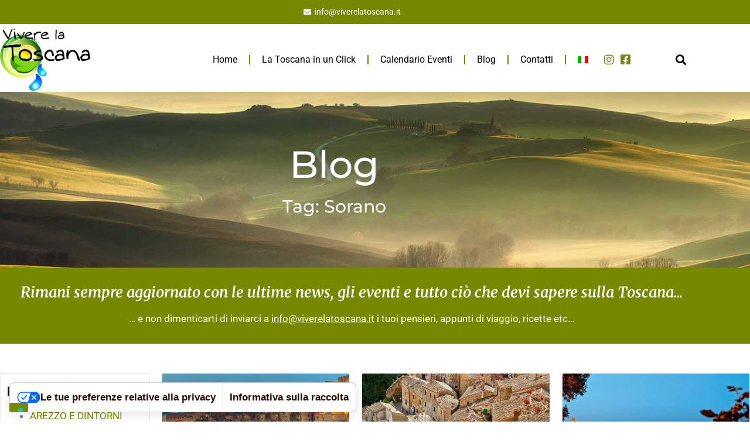

--- FILE ---
content_type: text/html; charset=UTF-8
request_url: https://www.viverelatoscana.it/tag/sorano/
body_size: 20811
content:
<!doctype html>
<html lang="it-IT">
<head>
	<meta charset="UTF-8">
	<meta name="viewport" content="width=device-width, initial-scale=1">
	<link rel="profile" href="https://gmpg.org/xfn/11">
				<script type="text/javascript" class="_iub_cs_skip">
				var _iub = _iub || {};
				_iub.csConfiguration = _iub.csConfiguration || {};
				_iub.csConfiguration.siteId = "533869";
				_iub.csConfiguration.cookiePolicyId = "7833876";
							</script>
			<script class="_iub_cs_skip" src="https://cs.iubenda.com/autoblocking/533869.js" fetchpriority="low"></script>
			<meta name='robots' content='index, follow, max-image-preview:large, max-snippet:-1, max-video-preview:-1' />
<link rel="alternate" hreflang="it-it" href="https://www.viverelatoscana.it/tag/sorano/" />
<link rel="alternate" hreflang="x-default" href="https://www.viverelatoscana.it/tag/sorano/" />

	<!-- This site is optimized with the Yoast SEO plugin v26.8 - https://yoast.com/product/yoast-seo-wordpress/ -->
	<title>Sorano Archivi - Vivere La Toscana</title>
	<link rel="canonical" href="https://www.viverelatoscana.it/tag/sorano/" />
	<meta property="og:locale" content="it_IT" />
	<meta property="og:type" content="article" />
	<meta property="og:title" content="Sorano Archivi - Vivere La Toscana" />
	<meta property="og:url" content="https://www.viverelatoscana.it/tag/sorano/" />
	<meta property="og:site_name" content="Vivere La Toscana" />
	<meta name="twitter:card" content="summary_large_image" />
	<script type="application/ld+json" class="yoast-schema-graph">{"@context":"https://schema.org","@graph":[{"@type":"CollectionPage","@id":"https://www.viverelatoscana.it/tag/sorano/","url":"https://www.viverelatoscana.it/tag/sorano/","name":"Sorano Archivi - Vivere La Toscana","isPartOf":{"@id":"https://www.viverelatoscana.it/#website"},"primaryImageOfPage":{"@id":"https://www.viverelatoscana.it/tag/sorano/#primaryimage"},"image":{"@id":"https://www.viverelatoscana.it/tag/sorano/#primaryimage"},"thumbnailUrl":"https://www.viverelatoscana.it/wp-content/uploads/2017/01/Sorano.jpg","breadcrumb":{"@id":"https://www.viverelatoscana.it/tag/sorano/#breadcrumb"},"inLanguage":"it-IT"},{"@type":"ImageObject","inLanguage":"it-IT","@id":"https://www.viverelatoscana.it/tag/sorano/#primaryimage","url":"https://www.viverelatoscana.it/wp-content/uploads/2017/01/Sorano.jpg","contentUrl":"https://www.viverelatoscana.it/wp-content/uploads/2017/01/Sorano.jpg","width":680,"height":401,"caption":"Sorano"},{"@type":"BreadcrumbList","@id":"https://www.viverelatoscana.it/tag/sorano/#breadcrumb","itemListElement":[{"@type":"ListItem","position":1,"name":"Home","item":"https://www.viverelatoscana.it/"},{"@type":"ListItem","position":2,"name":"Sorano"}]},{"@type":"WebSite","@id":"https://www.viverelatoscana.it/#website","url":"https://www.viverelatoscana.it/","name":"Vivere La Toscana","description":"Vivere La Toscana","publisher":{"@id":"https://www.viverelatoscana.it/#organization"},"potentialAction":[{"@type":"SearchAction","target":{"@type":"EntryPoint","urlTemplate":"https://www.viverelatoscana.it/?s={search_term_string}"},"query-input":{"@type":"PropertyValueSpecification","valueRequired":true,"valueName":"search_term_string"}}],"inLanguage":"it-IT"},{"@type":"Organization","@id":"https://www.viverelatoscana.it/#organization","name":"Vivere La Toscana","url":"https://www.viverelatoscana.it/","logo":{"@type":"ImageObject","inLanguage":"it-IT","@id":"https://www.viverelatoscana.it/#/schema/logo/image/","url":"https://www.viverelatoscana.it/wp-content/uploads/2022/10/Vivere-la-toscana-logotipo.jpg","contentUrl":"https://www.viverelatoscana.it/wp-content/uploads/2022/10/Vivere-la-toscana-logotipo.jpg","width":442,"height":315,"caption":"Vivere La Toscana"},"image":{"@id":"https://www.viverelatoscana.it/#/schema/logo/image/"}}]}</script>
	<!-- / Yoast SEO plugin. -->


<link rel='dns-prefetch' href='//cdn.iubenda.com' />
<link rel='dns-prefetch' href='//js-eu1.hs-scripts.com' />
<link rel='dns-prefetch' href='//fonts.googleapis.com' />
<link rel="alternate" type="application/rss+xml" title="Vivere La Toscana &raquo; Feed" href="https://www.viverelatoscana.it/feed/" />
<link rel="alternate" type="application/rss+xml" title="Vivere La Toscana &raquo; Feed dei commenti" href="https://www.viverelatoscana.it/comments/feed/" />
<link rel="alternate" type="application/rss+xml" title="Vivere La Toscana &raquo; Sorano Feed del tag" href="https://www.viverelatoscana.it/tag/sorano/feed/" />
<style id='wp-img-auto-sizes-contain-inline-css'>
img:is([sizes=auto i],[sizes^="auto," i]){contain-intrinsic-size:3000px 1500px}
/*# sourceURL=wp-img-auto-sizes-contain-inline-css */
</style>
<link rel='stylesheet' id='mec-select2-style-css' href='https://www.viverelatoscana.it/wp-content/plugins/modern-events-calendar/assets/packages/select2/select2.min.css?ver=7.28.0' media='all' />
<link rel='stylesheet' id='mec-font-icons-css' href='https://www.viverelatoscana.it/wp-content/plugins/modern-events-calendar/assets/css/iconfonts.css?ver=7.28.0' media='all' />
<link rel='stylesheet' id='mec-frontend-style-css' href='https://www.viverelatoscana.it/wp-content/plugins/modern-events-calendar/assets/css/frontend.min.css?ver=7.28.0' media='all' />
<link rel='stylesheet' id='mec-tooltip-style-css' href='https://www.viverelatoscana.it/wp-content/plugins/modern-events-calendar/assets/packages/tooltip/tooltip.css?ver=7.28.0' media='all' />
<link rel='stylesheet' id='mec-tooltip-shadow-style-css' href='https://www.viverelatoscana.it/wp-content/plugins/modern-events-calendar/assets/packages/tooltip/tooltipster-sideTip-shadow.min.css?ver=7.28.0' media='all' />
<link rel='stylesheet' id='featherlight-css' href='https://www.viverelatoscana.it/wp-content/plugins/modern-events-calendar/assets/packages/featherlight/featherlight.css?ver=7.28.0' media='all' />
<link rel='stylesheet' id='mec-custom-google-font-css' href='https://fonts.googleapis.com/css?family=Montserrat%3Aregular%2C+700%2C+%7CRoboto%3A700%2C+700%2C+700%2C+700%2C+700%2C+700%2C+700%2C+700%2C+700%2C+700%2C+700%2C+700%2C+&#038;subset=latin%2Clatin-ext&#038;ver=7.28.0' media='all' />
<link rel='stylesheet' id='mec-lity-style-css' href='https://www.viverelatoscana.it/wp-content/plugins/modern-events-calendar/assets/packages/lity/lity.min.css?ver=7.28.0' media='all' />
<link rel='stylesheet' id='mec-general-calendar-style-css' href='https://www.viverelatoscana.it/wp-content/plugins/modern-events-calendar/assets/css/mec-general-calendar.css?ver=7.28.0' media='all' />
<style id='wp-emoji-styles-inline-css'>

	img.wp-smiley, img.emoji {
		display: inline !important;
		border: none !important;
		box-shadow: none !important;
		height: 1em !important;
		width: 1em !important;
		margin: 0 0.07em !important;
		vertical-align: -0.1em !important;
		background: none !important;
		padding: 0 !important;
	}
/*# sourceURL=wp-emoji-styles-inline-css */
</style>
<link rel='stylesheet' id='wp-block-library-css' href='https://www.viverelatoscana.it/wp-includes/css/dist/block-library/style.min.css?ver=6.9' media='all' />
<style id='global-styles-inline-css'>
:root{--wp--preset--aspect-ratio--square: 1;--wp--preset--aspect-ratio--4-3: 4/3;--wp--preset--aspect-ratio--3-4: 3/4;--wp--preset--aspect-ratio--3-2: 3/2;--wp--preset--aspect-ratio--2-3: 2/3;--wp--preset--aspect-ratio--16-9: 16/9;--wp--preset--aspect-ratio--9-16: 9/16;--wp--preset--color--black: #000000;--wp--preset--color--cyan-bluish-gray: #abb8c3;--wp--preset--color--white: #ffffff;--wp--preset--color--pale-pink: #f78da7;--wp--preset--color--vivid-red: #cf2e2e;--wp--preset--color--luminous-vivid-orange: #ff6900;--wp--preset--color--luminous-vivid-amber: #fcb900;--wp--preset--color--light-green-cyan: #7bdcb5;--wp--preset--color--vivid-green-cyan: #00d084;--wp--preset--color--pale-cyan-blue: #8ed1fc;--wp--preset--color--vivid-cyan-blue: #0693e3;--wp--preset--color--vivid-purple: #9b51e0;--wp--preset--gradient--vivid-cyan-blue-to-vivid-purple: linear-gradient(135deg,rgb(6,147,227) 0%,rgb(155,81,224) 100%);--wp--preset--gradient--light-green-cyan-to-vivid-green-cyan: linear-gradient(135deg,rgb(122,220,180) 0%,rgb(0,208,130) 100%);--wp--preset--gradient--luminous-vivid-amber-to-luminous-vivid-orange: linear-gradient(135deg,rgb(252,185,0) 0%,rgb(255,105,0) 100%);--wp--preset--gradient--luminous-vivid-orange-to-vivid-red: linear-gradient(135deg,rgb(255,105,0) 0%,rgb(207,46,46) 100%);--wp--preset--gradient--very-light-gray-to-cyan-bluish-gray: linear-gradient(135deg,rgb(238,238,238) 0%,rgb(169,184,195) 100%);--wp--preset--gradient--cool-to-warm-spectrum: linear-gradient(135deg,rgb(74,234,220) 0%,rgb(151,120,209) 20%,rgb(207,42,186) 40%,rgb(238,44,130) 60%,rgb(251,105,98) 80%,rgb(254,248,76) 100%);--wp--preset--gradient--blush-light-purple: linear-gradient(135deg,rgb(255,206,236) 0%,rgb(152,150,240) 100%);--wp--preset--gradient--blush-bordeaux: linear-gradient(135deg,rgb(254,205,165) 0%,rgb(254,45,45) 50%,rgb(107,0,62) 100%);--wp--preset--gradient--luminous-dusk: linear-gradient(135deg,rgb(255,203,112) 0%,rgb(199,81,192) 50%,rgb(65,88,208) 100%);--wp--preset--gradient--pale-ocean: linear-gradient(135deg,rgb(255,245,203) 0%,rgb(182,227,212) 50%,rgb(51,167,181) 100%);--wp--preset--gradient--electric-grass: linear-gradient(135deg,rgb(202,248,128) 0%,rgb(113,206,126) 100%);--wp--preset--gradient--midnight: linear-gradient(135deg,rgb(2,3,129) 0%,rgb(40,116,252) 100%);--wp--preset--font-size--small: 13px;--wp--preset--font-size--medium: 20px;--wp--preset--font-size--large: 36px;--wp--preset--font-size--x-large: 42px;--wp--preset--spacing--20: 0.44rem;--wp--preset--spacing--30: 0.67rem;--wp--preset--spacing--40: 1rem;--wp--preset--spacing--50: 1.5rem;--wp--preset--spacing--60: 2.25rem;--wp--preset--spacing--70: 3.38rem;--wp--preset--spacing--80: 5.06rem;--wp--preset--shadow--natural: 6px 6px 9px rgba(0, 0, 0, 0.2);--wp--preset--shadow--deep: 12px 12px 50px rgba(0, 0, 0, 0.4);--wp--preset--shadow--sharp: 6px 6px 0px rgba(0, 0, 0, 0.2);--wp--preset--shadow--outlined: 6px 6px 0px -3px rgb(255, 255, 255), 6px 6px rgb(0, 0, 0);--wp--preset--shadow--crisp: 6px 6px 0px rgb(0, 0, 0);}:root { --wp--style--global--content-size: 800px;--wp--style--global--wide-size: 1200px; }:where(body) { margin: 0; }.wp-site-blocks > .alignleft { float: left; margin-right: 2em; }.wp-site-blocks > .alignright { float: right; margin-left: 2em; }.wp-site-blocks > .aligncenter { justify-content: center; margin-left: auto; margin-right: auto; }:where(.wp-site-blocks) > * { margin-block-start: 24px; margin-block-end: 0; }:where(.wp-site-blocks) > :first-child { margin-block-start: 0; }:where(.wp-site-blocks) > :last-child { margin-block-end: 0; }:root { --wp--style--block-gap: 24px; }:root :where(.is-layout-flow) > :first-child{margin-block-start: 0;}:root :where(.is-layout-flow) > :last-child{margin-block-end: 0;}:root :where(.is-layout-flow) > *{margin-block-start: 24px;margin-block-end: 0;}:root :where(.is-layout-constrained) > :first-child{margin-block-start: 0;}:root :where(.is-layout-constrained) > :last-child{margin-block-end: 0;}:root :where(.is-layout-constrained) > *{margin-block-start: 24px;margin-block-end: 0;}:root :where(.is-layout-flex){gap: 24px;}:root :where(.is-layout-grid){gap: 24px;}.is-layout-flow > .alignleft{float: left;margin-inline-start: 0;margin-inline-end: 2em;}.is-layout-flow > .alignright{float: right;margin-inline-start: 2em;margin-inline-end: 0;}.is-layout-flow > .aligncenter{margin-left: auto !important;margin-right: auto !important;}.is-layout-constrained > .alignleft{float: left;margin-inline-start: 0;margin-inline-end: 2em;}.is-layout-constrained > .alignright{float: right;margin-inline-start: 2em;margin-inline-end: 0;}.is-layout-constrained > .aligncenter{margin-left: auto !important;margin-right: auto !important;}.is-layout-constrained > :where(:not(.alignleft):not(.alignright):not(.alignfull)){max-width: var(--wp--style--global--content-size);margin-left: auto !important;margin-right: auto !important;}.is-layout-constrained > .alignwide{max-width: var(--wp--style--global--wide-size);}body .is-layout-flex{display: flex;}.is-layout-flex{flex-wrap: wrap;align-items: center;}.is-layout-flex > :is(*, div){margin: 0;}body .is-layout-grid{display: grid;}.is-layout-grid > :is(*, div){margin: 0;}body{padding-top: 0px;padding-right: 0px;padding-bottom: 0px;padding-left: 0px;}a:where(:not(.wp-element-button)){text-decoration: underline;}:root :where(.wp-element-button, .wp-block-button__link){background-color: #32373c;border-width: 0;color: #fff;font-family: inherit;font-size: inherit;font-style: inherit;font-weight: inherit;letter-spacing: inherit;line-height: inherit;padding-top: calc(0.667em + 2px);padding-right: calc(1.333em + 2px);padding-bottom: calc(0.667em + 2px);padding-left: calc(1.333em + 2px);text-decoration: none;text-transform: inherit;}.has-black-color{color: var(--wp--preset--color--black) !important;}.has-cyan-bluish-gray-color{color: var(--wp--preset--color--cyan-bluish-gray) !important;}.has-white-color{color: var(--wp--preset--color--white) !important;}.has-pale-pink-color{color: var(--wp--preset--color--pale-pink) !important;}.has-vivid-red-color{color: var(--wp--preset--color--vivid-red) !important;}.has-luminous-vivid-orange-color{color: var(--wp--preset--color--luminous-vivid-orange) !important;}.has-luminous-vivid-amber-color{color: var(--wp--preset--color--luminous-vivid-amber) !important;}.has-light-green-cyan-color{color: var(--wp--preset--color--light-green-cyan) !important;}.has-vivid-green-cyan-color{color: var(--wp--preset--color--vivid-green-cyan) !important;}.has-pale-cyan-blue-color{color: var(--wp--preset--color--pale-cyan-blue) !important;}.has-vivid-cyan-blue-color{color: var(--wp--preset--color--vivid-cyan-blue) !important;}.has-vivid-purple-color{color: var(--wp--preset--color--vivid-purple) !important;}.has-black-background-color{background-color: var(--wp--preset--color--black) !important;}.has-cyan-bluish-gray-background-color{background-color: var(--wp--preset--color--cyan-bluish-gray) !important;}.has-white-background-color{background-color: var(--wp--preset--color--white) !important;}.has-pale-pink-background-color{background-color: var(--wp--preset--color--pale-pink) !important;}.has-vivid-red-background-color{background-color: var(--wp--preset--color--vivid-red) !important;}.has-luminous-vivid-orange-background-color{background-color: var(--wp--preset--color--luminous-vivid-orange) !important;}.has-luminous-vivid-amber-background-color{background-color: var(--wp--preset--color--luminous-vivid-amber) !important;}.has-light-green-cyan-background-color{background-color: var(--wp--preset--color--light-green-cyan) !important;}.has-vivid-green-cyan-background-color{background-color: var(--wp--preset--color--vivid-green-cyan) !important;}.has-pale-cyan-blue-background-color{background-color: var(--wp--preset--color--pale-cyan-blue) !important;}.has-vivid-cyan-blue-background-color{background-color: var(--wp--preset--color--vivid-cyan-blue) !important;}.has-vivid-purple-background-color{background-color: var(--wp--preset--color--vivid-purple) !important;}.has-black-border-color{border-color: var(--wp--preset--color--black) !important;}.has-cyan-bluish-gray-border-color{border-color: var(--wp--preset--color--cyan-bluish-gray) !important;}.has-white-border-color{border-color: var(--wp--preset--color--white) !important;}.has-pale-pink-border-color{border-color: var(--wp--preset--color--pale-pink) !important;}.has-vivid-red-border-color{border-color: var(--wp--preset--color--vivid-red) !important;}.has-luminous-vivid-orange-border-color{border-color: var(--wp--preset--color--luminous-vivid-orange) !important;}.has-luminous-vivid-amber-border-color{border-color: var(--wp--preset--color--luminous-vivid-amber) !important;}.has-light-green-cyan-border-color{border-color: var(--wp--preset--color--light-green-cyan) !important;}.has-vivid-green-cyan-border-color{border-color: var(--wp--preset--color--vivid-green-cyan) !important;}.has-pale-cyan-blue-border-color{border-color: var(--wp--preset--color--pale-cyan-blue) !important;}.has-vivid-cyan-blue-border-color{border-color: var(--wp--preset--color--vivid-cyan-blue) !important;}.has-vivid-purple-border-color{border-color: var(--wp--preset--color--vivid-purple) !important;}.has-vivid-cyan-blue-to-vivid-purple-gradient-background{background: var(--wp--preset--gradient--vivid-cyan-blue-to-vivid-purple) !important;}.has-light-green-cyan-to-vivid-green-cyan-gradient-background{background: var(--wp--preset--gradient--light-green-cyan-to-vivid-green-cyan) !important;}.has-luminous-vivid-amber-to-luminous-vivid-orange-gradient-background{background: var(--wp--preset--gradient--luminous-vivid-amber-to-luminous-vivid-orange) !important;}.has-luminous-vivid-orange-to-vivid-red-gradient-background{background: var(--wp--preset--gradient--luminous-vivid-orange-to-vivid-red) !important;}.has-very-light-gray-to-cyan-bluish-gray-gradient-background{background: var(--wp--preset--gradient--very-light-gray-to-cyan-bluish-gray) !important;}.has-cool-to-warm-spectrum-gradient-background{background: var(--wp--preset--gradient--cool-to-warm-spectrum) !important;}.has-blush-light-purple-gradient-background{background: var(--wp--preset--gradient--blush-light-purple) !important;}.has-blush-bordeaux-gradient-background{background: var(--wp--preset--gradient--blush-bordeaux) !important;}.has-luminous-dusk-gradient-background{background: var(--wp--preset--gradient--luminous-dusk) !important;}.has-pale-ocean-gradient-background{background: var(--wp--preset--gradient--pale-ocean) !important;}.has-electric-grass-gradient-background{background: var(--wp--preset--gradient--electric-grass) !important;}.has-midnight-gradient-background{background: var(--wp--preset--gradient--midnight) !important;}.has-small-font-size{font-size: var(--wp--preset--font-size--small) !important;}.has-medium-font-size{font-size: var(--wp--preset--font-size--medium) !important;}.has-large-font-size{font-size: var(--wp--preset--font-size--large) !important;}.has-x-large-font-size{font-size: var(--wp--preset--font-size--x-large) !important;}
:root :where(.wp-block-pullquote){font-size: 1.5em;line-height: 1.6;}
/*# sourceURL=global-styles-inline-css */
</style>
<link rel='stylesheet' id='contact-form-7-css' href='https://www.viverelatoscana.it/wp-content/plugins/contact-form-7/includes/css/styles.css?ver=6.1.4' media='all' />
<link rel='stylesheet' id='events-manager-css' href='https://www.viverelatoscana.it/wp-content/plugins/events-manager/includes/css/events-manager.min.css?ver=7.2.3.1' media='all' />
<link rel='stylesheet' id='wpml-legacy-horizontal-list-0-css' href='https://www.viverelatoscana.it/wp-content/plugins/sitepress-multilingual-cms/templates/language-switchers/legacy-list-horizontal/style.min.css?ver=1' media='all' />
<style id='wpml-legacy-horizontal-list-0-inline-css'>
.wpml-ls-statics-footer{background-color:#ffffff;}.wpml-ls-statics-footer, .wpml-ls-statics-footer .wpml-ls-sub-menu, .wpml-ls-statics-footer a {border-color:#cdcdcd;}.wpml-ls-statics-footer a, .wpml-ls-statics-footer .wpml-ls-sub-menu a, .wpml-ls-statics-footer .wpml-ls-sub-menu a:link, .wpml-ls-statics-footer li:not(.wpml-ls-current-language) .wpml-ls-link, .wpml-ls-statics-footer li:not(.wpml-ls-current-language) .wpml-ls-link:link {color:#444444;background-color:#ffffff;}.wpml-ls-statics-footer .wpml-ls-sub-menu a:hover,.wpml-ls-statics-footer .wpml-ls-sub-menu a:focus, .wpml-ls-statics-footer .wpml-ls-sub-menu a:link:hover, .wpml-ls-statics-footer .wpml-ls-sub-menu a:link:focus {color:#000000;background-color:#eeeeee;}.wpml-ls-statics-footer .wpml-ls-current-language > a {color:#444444;background-color:#ffffff;}.wpml-ls-statics-footer .wpml-ls-current-language:hover>a, .wpml-ls-statics-footer .wpml-ls-current-language>a:focus {color:#000000;background-color:#eeeeee;}
.wpml-ls-statics-shortcode_actions{background-color:#ffffff;}.wpml-ls-statics-shortcode_actions, .wpml-ls-statics-shortcode_actions .wpml-ls-sub-menu, .wpml-ls-statics-shortcode_actions a {border-color:#cdcdcd;}.wpml-ls-statics-shortcode_actions a, .wpml-ls-statics-shortcode_actions .wpml-ls-sub-menu a, .wpml-ls-statics-shortcode_actions .wpml-ls-sub-menu a:link, .wpml-ls-statics-shortcode_actions li:not(.wpml-ls-current-language) .wpml-ls-link, .wpml-ls-statics-shortcode_actions li:not(.wpml-ls-current-language) .wpml-ls-link:link {color:#444444;background-color:#ffffff;}.wpml-ls-statics-shortcode_actions .wpml-ls-sub-menu a:hover,.wpml-ls-statics-shortcode_actions .wpml-ls-sub-menu a:focus, .wpml-ls-statics-shortcode_actions .wpml-ls-sub-menu a:link:hover, .wpml-ls-statics-shortcode_actions .wpml-ls-sub-menu a:link:focus {color:#000000;background-color:#eeeeee;}.wpml-ls-statics-shortcode_actions .wpml-ls-current-language > a {color:#444444;background-color:#ffffff;}.wpml-ls-statics-shortcode_actions .wpml-ls-current-language:hover>a, .wpml-ls-statics-shortcode_actions .wpml-ls-current-language>a:focus {color:#000000;background-color:#eeeeee;}
/*# sourceURL=wpml-legacy-horizontal-list-0-inline-css */
</style>
<link rel='stylesheet' id='wpml-menu-item-0-css' href='https://www.viverelatoscana.it/wp-content/plugins/sitepress-multilingual-cms/templates/language-switchers/menu-item/style.min.css?ver=1' media='all' />
<link rel='stylesheet' id='hello-elementor-css' href='https://www.viverelatoscana.it/wp-content/themes/hello-elementor/assets/css/reset.css?ver=3.4.5' media='all' />
<link rel='stylesheet' id='hello-elementor-theme-style-css' href='https://www.viverelatoscana.it/wp-content/themes/hello-elementor/assets/css/theme.css?ver=3.4.5' media='all' />
<link rel='stylesheet' id='hello-elementor-header-footer-css' href='https://www.viverelatoscana.it/wp-content/themes/hello-elementor/assets/css/header-footer.css?ver=3.4.5' media='all' />
<link rel='stylesheet' id='elementor-frontend-css' href='https://www.viverelatoscana.it/wp-content/plugins/elementor/assets/css/frontend.min.css?ver=3.34.2' media='all' />
<link rel='stylesheet' id='elementor-post-25111-css' href='https://www.viverelatoscana.it/wp-content/uploads/elementor/css/post-25111.css?ver=1768932957' media='all' />
<link rel='stylesheet' id='widget-icon-list-css' href='https://www.viverelatoscana.it/wp-content/plugins/elementor/assets/css/widget-icon-list.min.css?ver=3.34.2' media='all' />
<link rel='stylesheet' id='widget-image-css' href='https://www.viverelatoscana.it/wp-content/plugins/elementor/assets/css/widget-image.min.css?ver=3.34.2' media='all' />
<link rel='stylesheet' id='widget-nav-menu-css' href='https://www.viverelatoscana.it/wp-content/plugins/elementor-pro/assets/css/widget-nav-menu.min.css?ver=3.34.1' media='all' />
<link rel='stylesheet' id='widget-search-form-css' href='https://www.viverelatoscana.it/wp-content/plugins/elementor-pro/assets/css/widget-search-form.min.css?ver=3.34.1' media='all' />
<link rel='stylesheet' id='elementor-icons-shared-0-css' href='https://www.viverelatoscana.it/wp-content/plugins/elementor/assets/lib/font-awesome/css/fontawesome.min.css?ver=5.15.3' media='all' />
<link rel='stylesheet' id='elementor-icons-fa-solid-css' href='https://www.viverelatoscana.it/wp-content/plugins/elementor/assets/lib/font-awesome/css/solid.min.css?ver=5.15.3' media='all' />
<link rel='stylesheet' id='widget-heading-css' href='https://www.viverelatoscana.it/wp-content/plugins/elementor/assets/css/widget-heading.min.css?ver=3.34.2' media='all' />
<link rel='stylesheet' id='swiper-css' href='https://www.viverelatoscana.it/wp-content/plugins/elementor/assets/lib/swiper/v8/css/swiper.min.css?ver=8.4.5' media='all' />
<link rel='stylesheet' id='e-swiper-css' href='https://www.viverelatoscana.it/wp-content/plugins/elementor/assets/css/conditionals/e-swiper.min.css?ver=3.34.2' media='all' />
<link rel='stylesheet' id='widget-posts-css' href='https://www.viverelatoscana.it/wp-content/plugins/elementor-pro/assets/css/widget-posts.min.css?ver=3.34.1' media='all' />
<link rel='stylesheet' id='elementor-icons-css' href='https://www.viverelatoscana.it/wp-content/plugins/elementor/assets/lib/eicons/css/elementor-icons.min.css?ver=5.46.0' media='all' />
<link rel='stylesheet' id='elementor-post-25123-css' href='https://www.viverelatoscana.it/wp-content/uploads/elementor/css/post-25123.css?ver=1768932957' media='all' />
<link rel='stylesheet' id='elementor-post-25216-css' href='https://www.viverelatoscana.it/wp-content/uploads/elementor/css/post-25216.css?ver=1768932957' media='all' />
<link rel='stylesheet' id='elementor-post-25240-css' href='https://www.viverelatoscana.it/wp-content/uploads/elementor/css/post-25240.css?ver=1768933145' media='all' />
<link rel='stylesheet' id='elementor-gf-local-roboto-css' href='https://www.viverelatoscana.it/wp-content/uploads/elementor/google-fonts/css/roboto.css?ver=1742220565' media='all' />
<link rel='stylesheet' id='elementor-gf-local-robotoslab-css' href='https://www.viverelatoscana.it/wp-content/uploads/elementor/google-fonts/css/robotoslab.css?ver=1742220566' media='all' />
<link rel='stylesheet' id='elementor-gf-local-montserrat-css' href='https://www.viverelatoscana.it/wp-content/uploads/elementor/google-fonts/css/montserrat.css?ver=1742220567' media='all' />
<link rel='stylesheet' id='elementor-gf-local-merriweather-css' href='https://www.viverelatoscana.it/wp-content/uploads/elementor/google-fonts/css/merriweather.css?ver=1742220569' media='all' />
<link rel='stylesheet' id='elementor-icons-fa-brands-css' href='https://www.viverelatoscana.it/wp-content/plugins/elementor/assets/lib/font-awesome/css/brands.min.css?ver=5.15.3' media='all' />

<script  type="text/javascript" class=" _iub_cs_skip" id="iubenda-head-inline-scripts-0">
var _iub = _iub || [];
_iub.csConfiguration = {"cookiePolicyInOtherWindow":true,"countryDetection":true,"enableFadp":true,"enableRemoteConsent":true,"enableUspr":true,"floatingPreferencesButtonDisplay":"bottom-left","perPurposeConsent":true,"siteId":533869,"usPreferencesWidgetDisplay":"bottom-left","whitelabel":false,"cookiePolicyId":7833876,"lang":"it", "banner":{ "acceptButtonColor":"#52700e","acceptButtonDisplay":true,"closeButtonDisplay":false,"customizeButtonCaptionColor":"black","customizeButtonColor":"#dddddd","customizeButtonDisplay":true,"explicitWithdrawal":true,"rejectButtonColor":"#52700e","rejectButtonDisplay":true }};

//# sourceURL=iubenda-head-inline-scripts-0
</script>
<script  type="text/javascript" class=" _iub_cs_skip" src="//cdn.iubenda.com/cs/gpp/stub.js?ver=3.12.5" id="iubenda-head-scripts-1-js"></script>
<script  type="text/javascript" charset="UTF-8" async="" class=" _iub_cs_skip" src="//cdn.iubenda.com/cs/iubenda_cs.js?ver=3.12.5" id="iubenda-head-scripts-2-js"></script>
<script src="https://www.viverelatoscana.it/wp-includes/js/jquery/jquery.min.js?ver=3.7.1" id="jquery-core-js"></script>
<script src="https://www.viverelatoscana.it/wp-includes/js/jquery/jquery-migrate.min.js?ver=3.4.1" id="jquery-migrate-js"></script>
<script src="https://www.viverelatoscana.it/wp-includes/js/jquery/ui/core.min.js?ver=1.13.3" id="jquery-ui-core-js"></script>
<script src="https://www.viverelatoscana.it/wp-includes/js/jquery/ui/datepicker.min.js?ver=1.13.3" id="jquery-ui-datepicker-js"></script>
<script id="jquery-ui-datepicker-js-after">
jQuery(function(jQuery){jQuery.datepicker.setDefaults({"closeText":"Chiudi","currentText":"Oggi","monthNames":["Gennaio","Febbraio","Marzo","Aprile","Maggio","Giugno","Luglio","Agosto","Settembre","Ottobre","Novembre","Dicembre"],"monthNamesShort":["Gen","Feb","Mar","Apr","Mag","Giu","Lug","Ago","Set","Ott","Nov","Dic"],"nextText":"Prossimo","prevText":"Precedente","dayNames":["domenica","luned\u00ec","marted\u00ec","mercoled\u00ec","gioved\u00ec","venerd\u00ec","sabato"],"dayNamesShort":["Dom","Lun","Mar","Mer","Gio","Ven","Sab"],"dayNamesMin":["D","L","M","M","G","V","S"],"dateFormat":"d MM yy","firstDay":1,"isRTL":false});});
//# sourceURL=jquery-ui-datepicker-js-after
</script>
<script src="https://www.viverelatoscana.it/wp-includes/js/jquery/ui/mouse.min.js?ver=1.13.3" id="jquery-ui-mouse-js"></script>
<script src="https://www.viverelatoscana.it/wp-includes/js/jquery/ui/sortable.min.js?ver=1.13.3" id="jquery-ui-sortable-js"></script>
<script src="https://www.viverelatoscana.it/wp-includes/js/jquery/ui/resizable.min.js?ver=1.13.3" id="jquery-ui-resizable-js"></script>
<script src="https://www.viverelatoscana.it/wp-includes/js/jquery/ui/draggable.min.js?ver=1.13.3" id="jquery-ui-draggable-js"></script>
<script src="https://www.viverelatoscana.it/wp-includes/js/jquery/ui/controlgroup.min.js?ver=1.13.3" id="jquery-ui-controlgroup-js"></script>
<script src="https://www.viverelatoscana.it/wp-includes/js/jquery/ui/checkboxradio.min.js?ver=1.13.3" id="jquery-ui-checkboxradio-js"></script>
<script src="https://www.viverelatoscana.it/wp-includes/js/jquery/ui/button.min.js?ver=1.13.3" id="jquery-ui-button-js"></script>
<script src="https://www.viverelatoscana.it/wp-includes/js/jquery/ui/dialog.min.js?ver=1.13.3" id="jquery-ui-dialog-js"></script>
<script id="events-manager-js-extra">
var EM = {"ajaxurl":"https://www.viverelatoscana.it/wp-admin/admin-ajax.php","locationajaxurl":"https://www.viverelatoscana.it/wp-admin/admin-ajax.php?action=locations_search","firstDay":"1","locale":"it","dateFormat":"yy-mm-dd","ui_css":"https://www.viverelatoscana.it/wp-content/plugins/events-manager/includes/css/jquery-ui/build.min.css","show24hours":"1","is_ssl":"1","autocomplete_limit":"10","calendar":{"breakpoints":{"small":560,"medium":908,"large":false},"month_format":"M Y"},"phone":"","datepicker":{"format":"Y-m-d","locale":"it"},"search":{"breakpoints":{"small":650,"medium":850,"full":false}},"url":"https://www.viverelatoscana.it/wp-content/plugins/events-manager","assets":{"input.em-uploader":{"js":{"em-uploader":{"url":"https://www.viverelatoscana.it/wp-content/plugins/events-manager/includes/js/em-uploader.js?v=7.2.3.1","event":"em_uploader_ready"}}},".em-event-editor":{"js":{"event-editor":{"url":"https://www.viverelatoscana.it/wp-content/plugins/events-manager/includes/js/events-manager-event-editor.js?v=7.2.3.1","event":"em_event_editor_ready"}},"css":{"event-editor":"https://www.viverelatoscana.it/wp-content/plugins/events-manager/includes/css/events-manager-event-editor.min.css?v=7.2.3.1"}},".em-recurrence-sets, .em-timezone":{"js":{"luxon":{"url":"luxon/luxon.js?v=7.2.3.1","event":"em_luxon_ready"}}},".em-booking-form, #em-booking-form, .em-booking-recurring, .em-event-booking-form":{"js":{"em-bookings":{"url":"https://www.viverelatoscana.it/wp-content/plugins/events-manager/includes/js/bookingsform.js?v=7.2.3.1","event":"em_booking_form_js_loaded"}}},"#em-opt-archetypes":{"js":{"archetypes":"https://www.viverelatoscana.it/wp-content/plugins/events-manager/includes/js/admin-archetype-editor.js?v=7.2.3.1","archetypes_ms":"https://www.viverelatoscana.it/wp-content/plugins/events-manager/includes/js/admin-archetypes.js?v=7.2.3.1","qs":"qs/qs.js?v=7.2.3.1"}}},"cached":"","google_maps_api":"AIzaSyBpm23W0ypUkQ_LfragUB6u6zNYJ1b4ZBE","bookingInProgress":"Per favore attendi che la prenotazione venga elaborata.","tickets_save":"Salvare biglietto","bookingajaxurl":"https://www.viverelatoscana.it/wp-admin/admin-ajax.php","bookings_export_save":"Prenotazioni Export","bookings_settings_save":"Salva le impostazioni","booking_delete":"Sei sicuro di voler cancellare?","booking_offset":"30","bookings":{"submit_button":{"text":{"default":"Invia la tua prenotazione","free":"Invia la tua prenotazione","payment":"Invia la tua prenotazione","processing":"Processing ..."}},"update_listener":""},"bb_full":"Tutto Esaurito","bb_book":"Prenota ora","bb_booking":"Prenotazione in corso ...","bb_booked":"Prenotazione presentata","bb_error":"Prenotazione Errore. Riprovi?","bb_cancel":"Annulla","bb_canceling":"Annullamento in corso...","bb_cancelled":"Annullato","bb_cancel_error":"Cancellazione Errore. Riprovi?","txt_search":"Cerca","txt_searching":"Ricerca in corso...","txt_loading":"Caricamento in corso..."};
//# sourceURL=events-manager-js-extra
</script>
<script src="https://www.viverelatoscana.it/wp-content/plugins/events-manager/includes/js/events-manager.js?ver=7.2.3.1" id="events-manager-js"></script>
<script src="https://www.viverelatoscana.it/wp-content/plugins/events-manager/includes/external/flatpickr/l10n/it.js?ver=7.2.3.1" id="em-flatpickr-localization-js"></script>
<script id="wpml-browser-redirect-js-extra">
var wpml_browser_redirect_params = {"pageLanguage":"it","languageUrls":{"it_it":"https://www.viverelatoscana.it/tag/sorano/","it":"https://www.viverelatoscana.it/tag/sorano/"},"cookie":{"name":"_icl_visitor_lang_js","domain":"www.viverelatoscana.it","path":"/","expiration":24}};
//# sourceURL=wpml-browser-redirect-js-extra
</script>
<script src="https://www.viverelatoscana.it/wp-content/plugins/sitepress-multilingual-cms/dist/js/browser-redirect/app.js?ver=486900" id="wpml-browser-redirect-js"></script>
<link rel="https://api.w.org/" href="https://www.viverelatoscana.it/wp-json/" /><link rel="alternate" title="JSON" type="application/json" href="https://www.viverelatoscana.it/wp-json/wp/v2/tags/1580" /><link rel="EditURI" type="application/rsd+xml" title="RSD" href="https://www.viverelatoscana.it/xmlrpc.php?rsd" />
<meta name="generator" content="WordPress 6.9" />
<meta name="generator" content="WPML ver:4.8.6 stt:1,27;" />
			<!-- DO NOT COPY THIS SNIPPET! Start of Page Analytics Tracking for HubSpot WordPress plugin v11.3.37-->
			<script class="hsq-set-content-id" data-content-id="listing-page">
				var _hsq = _hsq || [];
				_hsq.push(["setContentType", "listing-page"]);
			</script>
			<!-- DO NOT COPY THIS SNIPPET! End of Page Analytics Tracking for HubSpot WordPress plugin -->
			<meta name="generator" content="Elementor 3.34.2; features: additional_custom_breakpoints; settings: css_print_method-external, google_font-enabled, font_display-auto">
<!-- Google tag (gtag.js) -->
<script async src="https://www.googletagmanager.com/gtag/js?id=G-VR30DB78W7"></script>
<script>
  window.dataLayer = window.dataLayer || [];
  function gtag(){dataLayer.push(arguments);}
  gtag('js', new Date());

  gtag('config', 'G-VR30DB78W7');
</script>
			<style>
				.e-con.e-parent:nth-of-type(n+4):not(.e-lazyloaded):not(.e-no-lazyload),
				.e-con.e-parent:nth-of-type(n+4):not(.e-lazyloaded):not(.e-no-lazyload) * {
					background-image: none !important;
				}
				@media screen and (max-height: 1024px) {
					.e-con.e-parent:nth-of-type(n+3):not(.e-lazyloaded):not(.e-no-lazyload),
					.e-con.e-parent:nth-of-type(n+3):not(.e-lazyloaded):not(.e-no-lazyload) * {
						background-image: none !important;
					}
				}
				@media screen and (max-height: 640px) {
					.e-con.e-parent:nth-of-type(n+2):not(.e-lazyloaded):not(.e-no-lazyload),
					.e-con.e-parent:nth-of-type(n+2):not(.e-lazyloaded):not(.e-no-lazyload) * {
						background-image: none !important;
					}
				}
			</style>
			<link rel="icon" href="https://www.viverelatoscana.it/wp-content/uploads/2022/10/Vivere-la-toscana-logotipo-150x150.jpg" sizes="32x32" />
<link rel="icon" href="https://www.viverelatoscana.it/wp-content/uploads/2022/10/Vivere-la-toscana-logotipo.jpg" sizes="192x192" />
<link rel="apple-touch-icon" href="https://www.viverelatoscana.it/wp-content/uploads/2022/10/Vivere-la-toscana-logotipo.jpg" />
<meta name="msapplication-TileImage" content="https://www.viverelatoscana.it/wp-content/uploads/2022/10/Vivere-la-toscana-logotipo.jpg" />
<style>:root,::before,::after{--mec-heading-font-family: 'Montserrat';--mec-paragraph-font-family: 'Roboto';--mec-color-skin: #778700;--mec-color-skin-rgba-1: rgba(119,135,0,.25);--mec-color-skin-rgba-2: rgba(119,135,0,.5);--mec-color-skin-rgba-3: rgba(119,135,0,.75);--mec-color-skin-rgba-4: rgba(119,135,0,.11);--mec-primary-border-radius: ;--mec-secondary-border-radius: ;--mec-container-normal-width: 1196px;--mec-container-large-width: 1690px;--mec-title-color: #778700;--mec-title-color-hover: #232323;--mec-content-color: #282828;--mec-fes-main-color: #40d9f1;--mec-fes-main-color-rgba-1: rgba(64, 217, 241, 0.12);--mec-fes-main-color-rgba-2: rgba(64, 217, 241, 0.23);--mec-fes-main-color-rgba-3: rgba(64, 217, 241, 0.03);--mec-fes-main-color-rgba-4: rgba(64, 217, 241, 0.3);--mec-fes-main-color-rgba-5: rgb(64 217 241 / 7%);--mec-fes-main-color-rgba-6: rgba(64, 217, 241, 0.2);</style></head>
<body class="archive tag tag-sorano tag-1580 wp-custom-logo wp-embed-responsive wp-theme-hello-elementor mec-theme-hello-elementor hello-elementor-default elementor-page-25240 elementor-default elementor-template-full-width elementor-kit-25111">


<a class="skip-link screen-reader-text" href="#content">Vai al contenuto</a>

		<header data-elementor-type="header" data-elementor-id="25123" class="elementor elementor-25123 elementor-location-header" data-elementor-post-type="elementor_library">
					<section class="elementor-section elementor-top-section elementor-element elementor-element-c812001 elementor-hidden-tablet elementor-hidden-mobile elementor-section-boxed elementor-section-height-default elementor-section-height-default" data-id="c812001" data-element_type="section" data-settings="{&quot;background_background&quot;:&quot;classic&quot;}">
						<div class="elementor-container elementor-column-gap-default">
					<div class="elementor-column elementor-col-100 elementor-top-column elementor-element elementor-element-a96e15c" data-id="a96e15c" data-element_type="column">
			<div class="elementor-widget-wrap elementor-element-populated">
						<div class="elementor-element elementor-element-6200259 elementor-icon-list--layout-inline elementor-align-center elementor-list-item-link-full_width elementor-widget elementor-widget-icon-list" data-id="6200259" data-element_type="widget" data-widget_type="icon-list.default">
				<div class="elementor-widget-container">
							<ul class="elementor-icon-list-items elementor-inline-items">
							<li class="elementor-icon-list-item elementor-inline-item">
											<a href="mailto:info@viverelatoscana.it" target="_blank">

												<span class="elementor-icon-list-icon">
							<i aria-hidden="true" class="fas fa-envelope"></i>						</span>
										<span class="elementor-icon-list-text">info@viverelatoscana.it</span>
											</a>
									</li>
						</ul>
						</div>
				</div>
					</div>
		</div>
					</div>
		</section>
				<section class="elementor-section elementor-top-section elementor-element elementor-element-a39bbf8 elementor-hidden-desktop elementor-section-boxed elementor-section-height-default elementor-section-height-default" data-id="a39bbf8" data-element_type="section" data-settings="{&quot;background_background&quot;:&quot;classic&quot;}">
						<div class="elementor-container elementor-column-gap-default">
					<div class="elementor-column elementor-col-100 elementor-top-column elementor-element elementor-element-5a973a6" data-id="5a973a6" data-element_type="column">
			<div class="elementor-widget-wrap elementor-element-populated">
						<div class="elementor-element elementor-element-e1dfa44 elementor-icon-list--layout-inline elementor-align-center elementor-list-item-link-full_width elementor-widget elementor-widget-icon-list" data-id="e1dfa44" data-element_type="widget" data-widget_type="icon-list.default">
				<div class="elementor-widget-container">
							<ul class="elementor-icon-list-items elementor-inline-items">
							<li class="elementor-icon-list-item elementor-inline-item">
											<a href="mailto:info@viverelatoscana.it" target="_blank">

												<span class="elementor-icon-list-icon">
							<i aria-hidden="true" class="fas fa-envelope"></i>						</span>
										<span class="elementor-icon-list-text">info@viverelatoscana.it</span>
											</a>
									</li>
						</ul>
						</div>
				</div>
				<div class="elementor-element elementor-element-9bea7b3 elementor-icon-list--layout-inline elementor-align-end elementor-tablet-align-center elementor-list-item-link-full_width elementor-widget elementor-widget-icon-list" data-id="9bea7b3" data-element_type="widget" data-widget_type="icon-list.default">
				<div class="elementor-widget-container">
							<ul class="elementor-icon-list-items elementor-inline-items">
							<li class="elementor-icon-list-item elementor-inline-item">
											<a href="https://www.instagram.com/viverelatoscana/?igshid=YmMyMTA2M2Y%3D" target="_blank">

												<span class="elementor-icon-list-icon">
							<i aria-hidden="true" class="fab fa-instagram"></i>						</span>
										<span class="elementor-icon-list-text"></span>
											</a>
									</li>
								<li class="elementor-icon-list-item elementor-inline-item">
											<a href="https://www.facebook.com/ViverelaToscana/?locale=it_IT" target="_blank">

												<span class="elementor-icon-list-icon">
							<i aria-hidden="true" class="fab fa-facebook-square"></i>						</span>
										<span class="elementor-icon-list-text"></span>
											</a>
									</li>
						</ul>
						</div>
				</div>
					</div>
		</div>
					</div>
		</section>
				<section class="elementor-section elementor-top-section elementor-element elementor-element-4db7be7 elementor-hidden-tablet elementor-hidden-mobile elementor-section-boxed elementor-section-height-default elementor-section-height-default" data-id="4db7be7" data-element_type="section">
						<div class="elementor-container elementor-column-gap-default">
					<div class="elementor-column elementor-col-50 elementor-top-column elementor-element elementor-element-d7f51ec" data-id="d7f51ec" data-element_type="column">
			<div class="elementor-widget-wrap elementor-element-populated">
						<div class="elementor-element elementor-element-f04a2d9 elementor-widget elementor-widget-theme-site-logo elementor-widget-image" data-id="f04a2d9" data-element_type="widget" data-widget_type="theme-site-logo.default">
				<div class="elementor-widget-container">
											<a href="https://www.viverelatoscana.it">
			<img fetchpriority="high" width="442" height="315" src="https://www.viverelatoscana.it/wp-content/uploads/2022/10/Vivere-la-toscana-logotipo.jpg" class="attachment-full size-full wp-image-25126" alt="Vivere la toscana logotipo" srcset="https://www.viverelatoscana.it/wp-content/uploads/2022/10/Vivere-la-toscana-logotipo.jpg 442w, https://www.viverelatoscana.it/wp-content/uploads/2022/10/Vivere-la-toscana-logotipo-300x214.jpg 300w" sizes="(max-width: 442px) 100vw, 442px" />				</a>
											</div>
				</div>
					</div>
		</div>
				<div class="elementor-column elementor-col-50 elementor-top-column elementor-element elementor-element-6f92bde" data-id="6f92bde" data-element_type="column">
			<div class="elementor-widget-wrap elementor-element-populated">
						<section class="elementor-section elementor-inner-section elementor-element elementor-element-fbf0537 elementor-section-boxed elementor-section-height-default elementor-section-height-default" data-id="fbf0537" data-element_type="section">
						<div class="elementor-container elementor-column-gap-default">
					<div class="elementor-column elementor-col-33 elementor-inner-column elementor-element elementor-element-64b5c41" data-id="64b5c41" data-element_type="column">
			<div class="elementor-widget-wrap elementor-element-populated">
						<div class="elementor-element elementor-element-5aa9240 elementor-nav-menu__align-end elementor-nav-menu--dropdown-tablet elementor-nav-menu__text-align-aside elementor-widget elementor-widget-nav-menu" data-id="5aa9240" data-element_type="widget" data-settings="{&quot;layout&quot;:&quot;horizontal&quot;,&quot;submenu_icon&quot;:{&quot;value&quot;:&quot;&lt;i class=\&quot;fas fa-caret-down\&quot; aria-hidden=\&quot;true\&quot;&gt;&lt;\/i&gt;&quot;,&quot;library&quot;:&quot;fa-solid&quot;}}" data-widget_type="nav-menu.default">
				<div class="elementor-widget-container">
								<nav aria-label="Menu" class="elementor-nav-menu--main elementor-nav-menu__container elementor-nav-menu--layout-horizontal e--pointer-none">
				<ul id="menu-1-5aa9240" class="elementor-nav-menu"><li class="menu-item menu-item-type-post_type menu-item-object-page menu-item-home menu-item-25121"><a href="https://www.viverelatoscana.it/" class="elementor-item">Home</a></li>
<li class="menu-item menu-item-type-post_type menu-item-object-page menu-item-25322"><a href="https://www.viverelatoscana.it/la-toscana-in-un-click/" class="elementor-item">La Toscana in un Click</a></li>
<li class="menu-item menu-item-type-post_type menu-item-object-page menu-item-25516"><a href="https://www.viverelatoscana.it/calendario-eventi/" class="elementor-item">Calendario Eventi</a></li>
<li class="menu-item menu-item-type-post_type menu-item-object-page current_page_parent menu-item-25246"><a href="https://www.viverelatoscana.it/blog/" class="elementor-item">Blog</a></li>
<li class="menu-item menu-item-type-post_type menu-item-object-page menu-item-25122"><a href="https://www.viverelatoscana.it/contattaci/" class="elementor-item">Contatti</a></li>
<li class="menu-item-language menu-item-language-current menu-item wpml-ls-slot-2704 wpml-ls-item wpml-ls-item-it wpml-ls-current-language wpml-ls-menu-item wpml-ls-first-item wpml-ls-last-item menu-item-type-wpml_ls_menu_item menu-item-object-wpml_ls_menu_item menu-item-wpml-ls-2704-it"><a href="https://www.viverelatoscana.it/tag/sorano/" role="menuitem" class="elementor-item"><img
            class="wpml-ls-flag"
            src="https://www.viverelatoscana.it/wp-content/plugins/sitepress-multilingual-cms/res/flags/it.png"
            alt="Italiano"
            width=18
            height=12
    /></a></li>
</ul>			</nav>
						<nav class="elementor-nav-menu--dropdown elementor-nav-menu__container" aria-hidden="true">
				<ul id="menu-2-5aa9240" class="elementor-nav-menu"><li class="menu-item menu-item-type-post_type menu-item-object-page menu-item-home menu-item-25121"><a href="https://www.viverelatoscana.it/" class="elementor-item" tabindex="-1">Home</a></li>
<li class="menu-item menu-item-type-post_type menu-item-object-page menu-item-25322"><a href="https://www.viverelatoscana.it/la-toscana-in-un-click/" class="elementor-item" tabindex="-1">La Toscana in un Click</a></li>
<li class="menu-item menu-item-type-post_type menu-item-object-page menu-item-25516"><a href="https://www.viverelatoscana.it/calendario-eventi/" class="elementor-item" tabindex="-1">Calendario Eventi</a></li>
<li class="menu-item menu-item-type-post_type menu-item-object-page current_page_parent menu-item-25246"><a href="https://www.viverelatoscana.it/blog/" class="elementor-item" tabindex="-1">Blog</a></li>
<li class="menu-item menu-item-type-post_type menu-item-object-page menu-item-25122"><a href="https://www.viverelatoscana.it/contattaci/" class="elementor-item" tabindex="-1">Contatti</a></li>
<li class="menu-item-language menu-item-language-current menu-item wpml-ls-slot-2704 wpml-ls-item wpml-ls-item-it wpml-ls-current-language wpml-ls-menu-item wpml-ls-first-item wpml-ls-last-item menu-item-type-wpml_ls_menu_item menu-item-object-wpml_ls_menu_item menu-item-wpml-ls-2704-it"><a href="https://www.viverelatoscana.it/tag/sorano/" role="menuitem" class="elementor-item" tabindex="-1"><img
            class="wpml-ls-flag"
            src="https://www.viverelatoscana.it/wp-content/plugins/sitepress-multilingual-cms/res/flags/it.png"
            alt="Italiano"
            width=18
            height=12
    /></a></li>
</ul>			</nav>
						</div>
				</div>
					</div>
		</div>
				<div class="elementor-column elementor-col-33 elementor-inner-column elementor-element elementor-element-fa2ab02" data-id="fa2ab02" data-element_type="column">
			<div class="elementor-widget-wrap elementor-element-populated">
						<div class="elementor-element elementor-element-8a996a9 elementor-icon-list--layout-inline elementor-align-end elementor-list-item-link-full_width elementor-widget elementor-widget-icon-list" data-id="8a996a9" data-element_type="widget" data-widget_type="icon-list.default">
				<div class="elementor-widget-container">
							<ul class="elementor-icon-list-items elementor-inline-items">
							<li class="elementor-icon-list-item elementor-inline-item">
											<a href="https://www.instagram.com/viverelatoscana/?igshid=YmMyMTA2M2Y%3D" target="_blank">

												<span class="elementor-icon-list-icon">
							<i aria-hidden="true" class="fab fa-instagram"></i>						</span>
										<span class="elementor-icon-list-text"></span>
											</a>
									</li>
								<li class="elementor-icon-list-item elementor-inline-item">
											<a href="https://www.facebook.com/ViverelaToscana/?locale=it_IT" target="_blank">

												<span class="elementor-icon-list-icon">
							<i aria-hidden="true" class="fab fa-facebook-square"></i>						</span>
										<span class="elementor-icon-list-text"></span>
											</a>
									</li>
						</ul>
						</div>
				</div>
					</div>
		</div>
				<div class="elementor-column elementor-col-33 elementor-inner-column elementor-element elementor-element-9f66c6a" data-id="9f66c6a" data-element_type="column">
			<div class="elementor-widget-wrap elementor-element-populated">
						<div class="elementor-element elementor-element-bbecc02 elementor-search-form--skin-full_screen elementor-widget elementor-widget-search-form" data-id="bbecc02" data-element_type="widget" data-settings="{&quot;skin&quot;:&quot;full_screen&quot;}" data-widget_type="search-form.default">
				<div class="elementor-widget-container">
							<search role="search">
			<form class="elementor-search-form" action="https://www.viverelatoscana.it" method="get">
												<div class="elementor-search-form__toggle" role="button" tabindex="0" aria-label="Cerca">
					<i aria-hidden="true" class="fas fa-search"></i>				</div>
								<div class="elementor-search-form__container">
					<label class="elementor-screen-only" for="elementor-search-form-bbecc02">Cerca</label>

					
					<input id="elementor-search-form-bbecc02" placeholder="Cerca..." class="elementor-search-form__input" type="search" name="s" value="">
					<input type='hidden' name='lang' value='it' />
					
										<div class="dialog-lightbox-close-button dialog-close-button" role="button" tabindex="0" aria-label="Chiudi questo box di ricerca.">
						<i aria-hidden="true" class="eicon-close"></i>					</div>
									</div>
			</form>
		</search>
						</div>
				</div>
					</div>
		</div>
					</div>
		</section>
					</div>
		</div>
					</div>
		</section>
				<section class="elementor-section elementor-top-section elementor-element elementor-element-80396c5 elementor-hidden-desktop elementor-section-boxed elementor-section-height-default elementor-section-height-default" data-id="80396c5" data-element_type="section">
						<div class="elementor-container elementor-column-gap-default">
					<div class="elementor-column elementor-col-33 elementor-top-column elementor-element elementor-element-ea77b4a" data-id="ea77b4a" data-element_type="column">
			<div class="elementor-widget-wrap elementor-element-populated">
						<div class="elementor-element elementor-element-57349e8 elementor-search-form--skin-full_screen elementor-widget elementor-widget-search-form" data-id="57349e8" data-element_type="widget" data-settings="{&quot;skin&quot;:&quot;full_screen&quot;}" data-widget_type="search-form.default">
				<div class="elementor-widget-container">
							<search role="search">
			<form class="elementor-search-form" action="https://www.viverelatoscana.it" method="get">
												<div class="elementor-search-form__toggle" role="button" tabindex="0" aria-label="Cerca">
					<i aria-hidden="true" class="fas fa-search"></i>				</div>
								<div class="elementor-search-form__container">
					<label class="elementor-screen-only" for="elementor-search-form-57349e8">Cerca</label>

					
					<input id="elementor-search-form-57349e8" placeholder="Cerca..." class="elementor-search-form__input" type="search" name="s" value="">
					<input type='hidden' name='lang' value='it' />
					
										<div class="dialog-lightbox-close-button dialog-close-button" role="button" tabindex="0" aria-label="Chiudi questo box di ricerca.">
						<i aria-hidden="true" class="eicon-close"></i>					</div>
									</div>
			</form>
		</search>
						</div>
				</div>
					</div>
		</div>
				<div class="elementor-column elementor-col-33 elementor-top-column elementor-element elementor-element-32f9e34" data-id="32f9e34" data-element_type="column">
			<div class="elementor-widget-wrap elementor-element-populated">
						<div class="elementor-element elementor-element-43393be elementor-widget elementor-widget-theme-site-logo elementor-widget-image" data-id="43393be" data-element_type="widget" data-widget_type="theme-site-logo.default">
				<div class="elementor-widget-container">
											<a href="https://www.viverelatoscana.it">
			<img fetchpriority="high" width="442" height="315" src="https://www.viverelatoscana.it/wp-content/uploads/2022/10/Vivere-la-toscana-logotipo.jpg" class="attachment-full size-full wp-image-25126" alt="Vivere la toscana logotipo" srcset="https://www.viverelatoscana.it/wp-content/uploads/2022/10/Vivere-la-toscana-logotipo.jpg 442w, https://www.viverelatoscana.it/wp-content/uploads/2022/10/Vivere-la-toscana-logotipo-300x214.jpg 300w" sizes="(max-width: 442px) 100vw, 442px" />				</a>
											</div>
				</div>
					</div>
		</div>
				<div class="elementor-column elementor-col-33 elementor-top-column elementor-element elementor-element-bac8b59" data-id="bac8b59" data-element_type="column">
			<div class="elementor-widget-wrap elementor-element-populated">
						<div class="elementor-element elementor-element-1e4545e elementor-tablet-align-right elementor-widget elementor-widget-button" data-id="1e4545e" data-element_type="widget" data-widget_type="button.default">
				<div class="elementor-widget-container">
									<div class="elementor-button-wrapper">
					<a class="elementor-button elementor-button-link elementor-size-sm" href="#elementor-action%3Aaction%3Dpopup%3Aopen%26settings%3DeyJpZCI6MjUyODEsInRvZ2dsZSI6ZmFsc2V9">
						<span class="elementor-button-content-wrapper">
						<span class="elementor-button-icon">
				<i aria-hidden="true" class="fas fa-align-justify"></i>			</span>
								</span>
					</a>
				</div>
								</div>
				</div>
					</div>
		</div>
					</div>
		</section>
				</header>
				<div data-elementor-type="archive" data-elementor-id="25240" class="elementor elementor-25240 elementor-location-archive" data-elementor-post-type="elementor_library">
					<section class="elementor-section elementor-top-section elementor-element elementor-element-89b3a5e elementor-section-height-min-height elementor-section-boxed elementor-section-height-default elementor-section-items-middle" data-id="89b3a5e" data-element_type="section" data-settings="{&quot;background_background&quot;:&quot;classic&quot;}">
							<div class="elementor-background-overlay"></div>
							<div class="elementor-container elementor-column-gap-default">
					<div class="elementor-column elementor-col-100 elementor-top-column elementor-element elementor-element-81eac21" data-id="81eac21" data-element_type="column">
			<div class="elementor-widget-wrap elementor-element-populated">
						<div class="elementor-element elementor-element-c80cd4e elementor-widget elementor-widget-heading" data-id="c80cd4e" data-element_type="widget" data-widget_type="heading.default">
				<div class="elementor-widget-container">
					<h2 class="elementor-heading-title elementor-size-default">Blog</h2>				</div>
				</div>
				<div class="elementor-element elementor-element-a4906a9 elementor-widget elementor-widget-theme-archive-title elementor-page-title elementor-widget-heading" data-id="a4906a9" data-element_type="widget" data-widget_type="theme-archive-title.default">
				<div class="elementor-widget-container">
					<h1 class="elementor-heading-title elementor-size-default">Tag: Sorano</h1>				</div>
				</div>
					</div>
		</div>
					</div>
		</section>
				<section class="elementor-section elementor-top-section elementor-element elementor-element-d31be12 elementor-section-boxed elementor-section-height-default elementor-section-height-default" data-id="d31be12" data-element_type="section" data-settings="{&quot;background_background&quot;:&quot;classic&quot;}">
						<div class="elementor-container elementor-column-gap-default">
					<div class="elementor-column elementor-col-100 elementor-top-column elementor-element elementor-element-720eafd" data-id="720eafd" data-element_type="column">
			<div class="elementor-widget-wrap elementor-element-populated">
						<div class="elementor-element elementor-element-976c9e5 elementor-widget elementor-widget-heading" data-id="976c9e5" data-element_type="widget" data-widget_type="heading.default">
				<div class="elementor-widget-container">
					<h2 class="elementor-heading-title elementor-size-default">Rimani sempre aggiornato con le ultime news, gli eventi e tutto ciò che devi sapere sulla Toscana...</h2>				</div>
				</div>
				<div class="elementor-element elementor-element-b300a0a elementor-widget elementor-widget-text-editor" data-id="b300a0a" data-element_type="widget" data-widget_type="text-editor.default">
				<div class="elementor-widget-container">
									<span style="color: #ffffff;">&#8230; e non dimenticarti di inviarci a <a style="color: #ffffff;" href="mailto:info@viverelatoscana.it"><span style="text-decoration: underline;">info@viverelatoscana.it</span></a> i tuoi pensieri, appunti di viaggio, ricette etc&#8230;</span>								</div>
				</div>
					</div>
		</div>
					</div>
		</section>
				<section class="elementor-section elementor-top-section elementor-element elementor-element-ea33c8b elementor-section-boxed elementor-section-height-default elementor-section-height-default" data-id="ea33c8b" data-element_type="section">
						<div class="elementor-container elementor-column-gap-default">
					<div class="elementor-column elementor-col-50 elementor-top-column elementor-element elementor-element-9334254" data-id="9334254" data-element_type="column" data-settings="{&quot;background_background&quot;:&quot;classic&quot;}">
			<div class="elementor-widget-wrap elementor-element-populated">
						<section class="elementor-section elementor-inner-section elementor-element elementor-element-b721cf3 elementor-hidden-mobile elementor-section-boxed elementor-section-height-default elementor-section-height-default" data-id="b721cf3" data-element_type="section">
						<div class="elementor-container elementor-column-gap-default">
					<div class="elementor-column elementor-col-100 elementor-inner-column elementor-element elementor-element-a6ac382" data-id="a6ac382" data-element_type="column">
			<div class="elementor-widget-wrap elementor-element-populated">
						<div class="elementor-element elementor-element-8a3c2db elementor-hidden-tablet elementor-hidden-mobile elementor-widget elementor-widget-wp-widget-categories" data-id="8a3c2db" data-element_type="widget" data-widget_type="wp-widget-categories.default">
				<div class="elementor-widget-container">
					<h5>Filtra per categoria:</h5><nav aria-label="Filtra per categoria:">
			<ul>
					<li class="cat-item cat-item-833"><a href="https://www.viverelatoscana.it/category/arezzo-e-dintorni/">AREZZO E DINTORNI</a>
<ul class='children'>
	<li class="cat-item cat-item-867"><a href="https://www.viverelatoscana.it/category/arezzo-e-dintorni/arezzo/">Arezzo</a>
</li>
	<li class="cat-item cat-item-2207"><a href="https://www.viverelatoscana.it/category/arezzo-e-dintorni/cortona/">Cortona</a>
</li>
	<li class="cat-item cat-item-2266"><a href="https://www.viverelatoscana.it/category/arezzo-e-dintorni/san-giovanni-valdarno/">San Giovanni Valdarno</a>
</li>
	<li class="cat-item cat-item-853"><a href="https://www.viverelatoscana.it/category/arezzo-e-dintorni/sansepolcro/">Sansepolcro</a>
</li>
</ul>
</li>
	<li class="cat-item cat-item-834"><a href="https://www.viverelatoscana.it/category/arte-e-storia/">ARTE E STORIA</a>
<ul class='children'>
	<li class="cat-item cat-item-836"><a href="https://www.viverelatoscana.it/category/arte-e-storia/castelli/">Castelli</a>
</li>
	<li class="cat-item cat-item-837"><a href="https://www.viverelatoscana.it/category/arte-e-storia/chiese-e-santuari/">Chiese e santuari</a>
</li>
	<li class="cat-item cat-item-2064"><a href="https://www.viverelatoscana.it/category/arte-e-storia/filippo-brunelleschi/">Filippo Brunelleschi</a>
</li>
	<li class="cat-item cat-item-882"><a href="https://www.viverelatoscana.it/category/arte-e-storia/musei/">Musei</a>
</li>
	<li class="cat-item cat-item-855"><a href="https://www.viverelatoscana.it/category/arte-e-storia/siti-archeologici/">Siti archeologici</a>
</li>
</ul>
</li>
	<li class="cat-item cat-item-835"><a href="https://www.viverelatoscana.it/category/borghi-toscani/">BORGHI TOSCANI</a>
</li>
	<li class="cat-item cat-item-2656"><a href="https://www.viverelatoscana.it/category/chianti-2/">CHIANTI</a>
<ul class='children'>
	<li class="cat-item cat-item-2668"><a href="https://www.viverelatoscana.it/category/chianti-2/gaiole/">Gaiole</a>
</li>
	<li class="cat-item cat-item-2669"><a href="https://www.viverelatoscana.it/category/chianti-2/montespertoli/">Montespertoli</a>
</li>
	<li class="cat-item cat-item-2670"><a href="https://www.viverelatoscana.it/category/chianti-2/panzano/">Panzano</a>
</li>
</ul>
</li>
	<li class="cat-item cat-item-828"><a href="https://www.viverelatoscana.it/category/eventi-e-sagre/">EVENTI E SAGRE</a>
<ul class='children'>
	<li class="cat-item cat-item-2527"><a href="https://www.viverelatoscana.it/category/eventi-e-sagre/2009/">2009</a>
</li>
	<li class="cat-item cat-item-2528"><a href="https://www.viverelatoscana.it/category/eventi-e-sagre/2010/">2010</a>
</li>
	<li class="cat-item cat-item-2260"><a href="https://www.viverelatoscana.it/category/eventi-e-sagre/2011/">2011</a>
</li>
	<li class="cat-item cat-item-862"><a href="https://www.viverelatoscana.it/category/eventi-e-sagre/2012/">2012</a>
</li>
	<li class="cat-item cat-item-863"><a href="https://www.viverelatoscana.it/category/eventi-e-sagre/2013/">2013</a>
</li>
	<li class="cat-item cat-item-864"><a href="https://www.viverelatoscana.it/category/eventi-e-sagre/2014/">2014</a>
</li>
	<li class="cat-item cat-item-865"><a href="https://www.viverelatoscana.it/category/eventi-e-sagre/2015/">2015</a>
</li>
	<li class="cat-item cat-item-866"><a href="https://www.viverelatoscana.it/category/eventi-e-sagre/2016/">2016</a>
</li>
	<li class="cat-item cat-item-2539"><a href="https://www.viverelatoscana.it/category/eventi-e-sagre/2017/">2017</a>
</li>
	<li class="cat-item cat-item-739"><a href="https://www.viverelatoscana.it/category/eventi-e-sagre/feste-tradizionali/">Feste tradizionali</a>
</li>
</ul>
</li>
	<li class="cat-item cat-item-838"><a href="https://www.viverelatoscana.it/category/firenze-e-dintorni/">FIRENZE E DINTORNI</a>
<ul class='children'>
	<li class="cat-item cat-item-2674"><a href="https://www.viverelatoscana.it/category/firenze-e-dintorni/castelfalfi/">Castelfalfi</a>
</li>
	<li class="cat-item cat-item-869"><a href="https://www.viverelatoscana.it/category/firenze-e-dintorni/certaldo/">Certaldo</a>
</li>
	<li class="cat-item cat-item-2623"><a href="https://www.viverelatoscana.it/category/firenze-e-dintorni/fiesole/">Fiesole</a>
</li>
	<li class="cat-item cat-item-748"><a href="https://www.viverelatoscana.it/category/firenze-e-dintorni/firenze/">Firenze</a>
</li>
	<li class="cat-item cat-item-2065"><a href="https://www.viverelatoscana.it/category/firenze-e-dintorni/gambassi-terme/">Gambassi Terme</a>
</li>
	<li class="cat-item cat-item-2096"><a href="https://www.viverelatoscana.it/category/firenze-e-dintorni/greve-in-chianti/">Greve in Chianti</a>
</li>
	<li class="cat-item cat-item-2678"><a href="https://www.viverelatoscana.it/category/firenze-e-dintorni/tavarnelle-val-di-pesa/">Tavarnelle Val di Pesa</a>
</li>
	<li class="cat-item cat-item-860"><a href="https://www.viverelatoscana.it/category/firenze-e-dintorni/vinci/">Vinci</a>
</li>
</ul>
</li>
	<li class="cat-item cat-item-839"><a href="https://www.viverelatoscana.it/category/grosseto-e-dintorni/">GROSSETO E DINTORNI</a>
<ul class='children'>
	<li class="cat-item cat-item-2563"><a href="https://www.viverelatoscana.it/category/grosseto-e-dintorni/ansedonia/">Ansedonia</a>
</li>
	<li class="cat-item cat-item-1772"><a href="https://www.viverelatoscana.it/category/grosseto-e-dintorni/argentario/">argentario</a>
</li>
	<li class="cat-item cat-item-2069"><a href="https://www.viverelatoscana.it/category/grosseto-e-dintorni/castiglione-della-pescaia/">castiglione della pescaia</a>
</li>
	<li class="cat-item cat-item-753"><a href="https://www.viverelatoscana.it/category/grosseto-e-dintorni/grosseto/">Grosseto</a>
</li>
	<li class="cat-item cat-item-844"><a href="https://www.viverelatoscana.it/category/grosseto-e-dintorni/magliano-in-toscana/">Magliano in Toscana</a>
</li>
	<li class="cat-item cat-item-750"><a href="https://www.viverelatoscana.it/category/grosseto-e-dintorni/maremma/">Maremma</a>
</li>
	<li class="cat-item cat-item-2652"><a href="https://www.viverelatoscana.it/category/grosseto-e-dintorni/marina-di-grosseto/">Marina di Grosseto</a>
</li>
	<li class="cat-item cat-item-2033"><a href="https://www.viverelatoscana.it/category/grosseto-e-dintorni/massa-marittima/">Massa Marittima</a>
</li>
	<li class="cat-item cat-item-856"><a href="https://www.viverelatoscana.it/category/grosseto-e-dintorni/sorano/">Sorano</a>
</li>
	<li class="cat-item cat-item-2094"><a href="https://www.viverelatoscana.it/category/grosseto-e-dintorni/sovana/">Sovana</a>
</li>
</ul>
</li>
	<li class="cat-item cat-item-2404"><a href="https://www.viverelatoscana.it/category/grosseto-foto/">Grosseto Foto</a>
</li>
	<li class="cat-item cat-item-1661"><a href="https://www.viverelatoscana.it/category/immagini/">IMMAGINI</a>
<ul class='children'>
	<li class="cat-item cat-item-1702"><a href="https://www.viverelatoscana.it/category/immagini/arezzo-e-provincia/">Arezzo e provincia foto</a>
</li>
	<li class="cat-item cat-item-1684"><a href="https://www.viverelatoscana.it/category/immagini/borghi-toscani-immagini/">Borghi toscani foto</a>
</li>
	<li class="cat-item cat-item-1683"><a href="https://www.viverelatoscana.it/category/immagini/chianti/">Chianti foto</a>
</li>
	<li class="cat-item cat-item-1691"><a href="https://www.viverelatoscana.it/category/immagini/colline-toscane/">Colline toscane foto</a>
</li>
	<li class="cat-item cat-item-1688"><a href="https://www.viverelatoscana.it/category/immagini/firenze-e-provincia/">Firenze e provincia foto</a>
	<ul class='children'>
	<li class="cat-item cat-item-1711"><a href="https://www.viverelatoscana.it/category/immagini/firenze-e-provincia/firenze-firenze-e-provincia/">Firenze foto</a>
</li>
	</ul>
</li>
	<li class="cat-item cat-item-2309"><a href="https://www.viverelatoscana.it/category/immagini/giannutri-foto/">Giannutri Foto</a>
</li>
	<li class="cat-item cat-item-1713"><a href="https://www.viverelatoscana.it/category/immagini/grosseto-e-provincia/">Grosseto e provincia foto</a>
</li>
	<li class="cat-item cat-item-1703"><a href="https://www.viverelatoscana.it/category/immagini/livorno-e-provincia/">Livorno e provincia foto</a>
</li>
	<li class="cat-item cat-item-1707"><a href="https://www.viverelatoscana.it/category/immagini/lucca-e-provincia/">Lucca e provincia foto</a>
</li>
	<li class="cat-item cat-item-2004"><a href="https://www.viverelatoscana.it/category/immagini/lucca-foto/">Lucca foto</a>
</li>
	<li class="cat-item cat-item-1698"><a href="https://www.viverelatoscana.it/category/immagini/maremma-immagini/">Maremma foto</a>
</li>
	<li class="cat-item cat-item-1719"><a href="https://www.viverelatoscana.it/category/immagini/massa-e-carrara-e-provincia-foto/">Massa e Carrara e provincia foto</a>
</li>
	<li class="cat-item cat-item-2083"><a href="https://www.viverelatoscana.it/category/immagini/massa-marittima-immagini/">Massa Marittima</a>
</li>
	<li class="cat-item cat-item-1720"><a href="https://www.viverelatoscana.it/category/immagini/montagna-foto/">Montagna foto</a>
</li>
	<li class="cat-item cat-item-1690"><a href="https://www.viverelatoscana.it/category/immagini/pisa-e-provincia/">Pisa e provincia foto</a>
	<ul class='children'>
	<li class="cat-item cat-item-1705"><a href="https://www.viverelatoscana.it/category/immagini/pisa-e-provincia/pisa-pisa-e-provincia/">Pisa foto</a>
</li>
	</ul>
</li>
	<li class="cat-item cat-item-1689"><a href="https://www.viverelatoscana.it/category/immagini/siena-e-provincia/">Siena e Provincia foto</a>
	<ul class='children'>
	<li class="cat-item cat-item-1718"><a href="https://www.viverelatoscana.it/category/immagini/siena-e-provincia/monteriggioni-foto/">Monteriggioni foto</a>
</li>
	<li class="cat-item cat-item-1717"><a href="https://www.viverelatoscana.it/category/immagini/siena-e-provincia/siena-foto/">Siena foto</a>
</li>
	<li class="cat-item cat-item-1704"><a href="https://www.viverelatoscana.it/category/immagini/siena-e-provincia/val-dorcia-siena-e-provincia/">Val d&#039;Orcia foto</a>
</li>
	</ul>
</li>
	<li class="cat-item cat-item-1685"><a href="https://www.viverelatoscana.it/category/immagini/toscana-di-notte/">Toscana di notte foto</a>
</li>
	<li class="cat-item cat-item-1701"><a href="https://www.viverelatoscana.it/category/immagini/toscana-mare/">Toscana mare foto</a>
</li>
	<li class="cat-item cat-item-1686"><a href="https://www.viverelatoscana.it/category/immagini/toscana-paesaggi/">Toscana paesaggi foto</a>
</li>
	<li class="cat-item cat-item-1687"><a href="https://www.viverelatoscana.it/category/immagini/tramonti-toscani/">Tramonti toscani foto</a>
</li>
	<li class="cat-item cat-item-2010"><a href="https://www.viverelatoscana.it/category/immagini/volterra-foto/">Volterra foto</a>
</li>
</ul>
</li>
	<li class="cat-item cat-item-840"><a href="https://www.viverelatoscana.it/category/itinerari-turistici/">ITINERARI TURISTICI</a>
<ul class='children'>
	<li class="cat-item cat-item-847"><a href="https://www.viverelatoscana.it/category/itinerari-turistici/percorsi-naturalistici/">Percorsi naturalistici</a>
</li>
</ul>
</li>
	<li class="cat-item cat-item-843"><a href="https://www.viverelatoscana.it/category/livorno-e-dintorni/">LIVORNO E DINTORNI</a>
<ul class='children'>
	<li class="cat-item cat-item-868"><a href="https://www.viverelatoscana.it/category/livorno-e-dintorni/bolgheri/">Bolgheri</a>
</li>
	<li class="cat-item cat-item-2663"><a href="https://www.viverelatoscana.it/category/livorno-e-dintorni/castiglioncello/">Castiglioncello</a>
</li>
	<li class="cat-item cat-item-874"><a href="https://www.viverelatoscana.it/category/livorno-e-dintorni/livorno/">Livorno</a>
</li>
	<li class="cat-item cat-item-2650"><a href="https://www.viverelatoscana.it/category/livorno-e-dintorni/piombino/">Piombino</a>
</li>
</ul>
</li>
	<li class="cat-item cat-item-754"><a href="https://www.viverelatoscana.it/category/lucca-e-dintorni/">LUCCA E DINTORNI</a>
<ul class='children'>
	<li class="cat-item cat-item-871"><a href="https://www.viverelatoscana.it/category/lucca-e-dintorni/garfagnana/">Garfagnana</a>
</li>
	<li class="cat-item cat-item-875"><a href="https://www.viverelatoscana.it/category/lucca-e-dintorni/lucca/">Lucca</a>
</li>
	<li class="cat-item cat-item-859"><a href="https://www.viverelatoscana.it/category/lucca-e-dintorni/versilia/">Versilia</a>
</li>
</ul>
</li>
	<li class="cat-item cat-item-2162"><a href="https://www.viverelatoscana.it/category/luoghi-e-dintorni/">LUOGHI E DINTORNI</a>
</li>
	<li class="cat-item cat-item-743"><a href="https://www.viverelatoscana.it/category/mare/">MARE</a>
<ul class='children'>
	<li class="cat-item cat-item-1801"><a href="https://www.viverelatoscana.it/category/mare/arcipelago-toscano/">Arcipelago Toscano</a>
	<ul class='children'>
	<li class="cat-item cat-item-1841"><a href="https://www.viverelatoscana.it/category/mare/arcipelago-toscano/capraia/">Capraia</a>
</li>
	<li class="cat-item cat-item-1835"><a href="https://www.viverelatoscana.it/category/mare/arcipelago-toscano/giannutri/">Giannutri</a>
</li>
	<li class="cat-item cat-item-873"><a href="https://www.viverelatoscana.it/category/mare/arcipelago-toscano/isola-delba/">Isola d&#039;Elba</a>
</li>
	<li class="cat-item cat-item-1838"><a href="https://www.viverelatoscana.it/category/mare/arcipelago-toscano/isola-del-giglio/">Isola del Giglio</a>
</li>
	<li class="cat-item cat-item-1847"><a href="https://www.viverelatoscana.it/category/mare/arcipelago-toscano/isola-di-gorgona/">Isola di Gorgona</a>
</li>
	<li class="cat-item cat-item-1844"><a href="https://www.viverelatoscana.it/category/mare/arcipelago-toscano/isola-di-montecristo/">Isola di Montecristo</a>
</li>
	</ul>
</li>
	<li class="cat-item cat-item-1773"><a href="https://www.viverelatoscana.it/category/mare/argentario-mare/">argentario</a>
</li>
	<li class="cat-item cat-item-2666"><a href="https://www.viverelatoscana.it/category/mare/costa-degli-etruschi/">Costa degli Etruschi</a>
</li>
	<li class="cat-item cat-item-872"><a href="https://www.viverelatoscana.it/category/mare/golfo-di-follonica/">Golfo di Follonica</a>
</li>
	<li class="cat-item cat-item-2091"><a href="https://www.viverelatoscana.it/category/mare/orbetello/">Orbetello</a>
</li>
	<li class="cat-item cat-item-852"><a href="https://www.viverelatoscana.it/category/mare/san-vincenzo/">San Vincenzo</a>
</li>
	<li class="cat-item cat-item-857"><a href="https://www.viverelatoscana.it/category/mare/tirrenia/">Tirrenia</a>
</li>
</ul>
</li>
	<li class="cat-item cat-item-845"><a href="https://www.viverelatoscana.it/category/massa-carrara-e-dintorni/">MASSA CARRARA E DINTORNI</a>
<ul class='children'>
	<li class="cat-item cat-item-876"><a href="https://www.viverelatoscana.it/category/massa-carrara-e-dintorni/lunigiana/">Lunigiana</a>
</li>
</ul>
</li>
	<li class="cat-item cat-item-830"><a href="https://www.viverelatoscana.it/category/montagna/">MONTAGNA</a>
</li>
	<li class="cat-item cat-item-849"><a href="https://www.viverelatoscana.it/category/pisa-e-dintorni/">PISA E DINTORNI</a>
<ul class='children'>
	<li class="cat-item cat-item-2680"><a href="https://www.viverelatoscana.it/category/pisa-e-dintorni/lajatico/">Lajatico</a>
</li>
	<li class="cat-item cat-item-2664"><a href="https://www.viverelatoscana.it/category/pisa-e-dintorni/marina-di-pisa/">Marina di Pisa</a>
</li>
	<li class="cat-item cat-item-2676"><a href="https://www.viverelatoscana.it/category/pisa-e-dintorni/montecatini-val-di-cecina/">Montecatini Val di Cecina</a>
</li>
	<li class="cat-item cat-item-749"><a href="https://www.viverelatoscana.it/category/pisa-e-dintorni/pisa/">Pisa</a>
</li>
	<li class="cat-item cat-item-861"><a href="https://www.viverelatoscana.it/category/pisa-e-dintorni/volterra/">Volterra</a>
</li>
</ul>
</li>
	<li class="cat-item cat-item-850"><a href="https://www.viverelatoscana.it/category/pistoia-e-dintorni/">PISTOIA E DINTORNI</a>
<ul class='children'>
	<li class="cat-item cat-item-2630"><a href="https://www.viverelatoscana.it/category/pistoia-e-dintorni/abetone/">Abetone</a>
</li>
	<li class="cat-item cat-item-879"><a href="https://www.viverelatoscana.it/category/pistoia-e-dintorni/montecatini/">Montecatini</a>
</li>
	<li class="cat-item cat-item-2003"><a href="https://www.viverelatoscana.it/category/pistoia-e-dintorni/svizzera-pesciatina/">Svizzera pesciatina</a>
</li>
</ul>
</li>
	<li class="cat-item cat-item-1810"><a href="https://www.viverelatoscana.it/category/rubriche/">Rubriche</a>
<ul class='children'>
	<li class="cat-item cat-item-821"><a href="https://www.viverelatoscana.it/category/rubriche/dialetto-toscano/">Dialetto toscano</a>
</li>
	<li class="cat-item cat-item-846"><a href="https://www.viverelatoscana.it/category/rubriche/parlano-di-vivere-la-toscana/">Dicono di Vivere la Toscana</a>
</li>
	<li class="cat-item cat-item-841"><a href="https://www.viverelatoscana.it/category/rubriche/leggende/">Leggende</a>
</li>
	<li class="cat-item cat-item-848"><a href="https://www.viverelatoscana.it/category/rubriche/piatti-tipici/">Piatti tipici</a>
</li>
	<li class="cat-item cat-item-851"><a href="https://www.viverelatoscana.it/category/rubriche/prodotti-tipici-toscani/">Prodotti tipici toscani</a>
</li>
	<li class="cat-item cat-item-736"><a href="https://www.viverelatoscana.it/category/rubriche/ricette/">Ricette</a>
</li>
	<li class="cat-item cat-item-829"><a href="https://www.viverelatoscana.it/category/rubriche/salute-e-benessere/">Salute e Benessere</a>
</li>
	<li class="cat-item cat-item-1863"><a href="https://www.viverelatoscana.it/category/rubriche/scrivi-a-elisa/">Scrivi a Elisa</a>
</li>
	<li class="cat-item cat-item-858"><a href="https://www.viverelatoscana.it/category/rubriche/tradizioni/">Tradizioni</a>
</li>
	<li class="cat-item cat-item-2176"><a href="https://www.viverelatoscana.it/category/rubriche/vips-in-toscana/">Vips In Toscana</a>
</li>
</ul>
</li>
	<li class="cat-item cat-item-2111"><a href="https://www.viverelatoscana.it/category/sea/">Sea</a>
</li>
	<li class="cat-item cat-item-1"><a href="https://www.viverelatoscana.it/category/senza-categoria/">Senza categoria</a>
</li>
	<li class="cat-item cat-item-854"><a href="https://www.viverelatoscana.it/category/siena-e-dintorni/">SIENA E DINTORNI</a>
<ul class='children'>
	<li class="cat-item cat-item-870"><a href="https://www.viverelatoscana.it/category/siena-e-dintorni/cetona/">Cetona</a>
</li>
	<li class="cat-item cat-item-2604"><a href="https://www.viverelatoscana.it/category/siena-e-dintorni/chiusi/">Chiusi</a>
</li>
	<li class="cat-item cat-item-878"><a href="https://www.viverelatoscana.it/category/siena-e-dintorni/montalcino/">Montalcino</a>
</li>
	<li class="cat-item cat-item-880"><a href="https://www.viverelatoscana.it/category/siena-e-dintorni/montepulciano/">Montepulciano</a>
</li>
	<li class="cat-item cat-item-881"><a href="https://www.viverelatoscana.it/category/siena-e-dintorni/monteriggioni/">Monteriggioni</a>
</li>
	<li class="cat-item cat-item-2195"><a href="https://www.viverelatoscana.it/category/siena-e-dintorni/pienza/">Pienza</a>
</li>
	<li class="cat-item cat-item-752"><a href="https://www.viverelatoscana.it/category/siena-e-dintorni/san-gimignano/">San gimignano</a>
</li>
	<li class="cat-item cat-item-2193"><a href="https://www.viverelatoscana.it/category/siena-e-dintorni/sarteano/">Sarteano</a>
</li>
	<li class="cat-item cat-item-751"><a href="https://www.viverelatoscana.it/category/siena-e-dintorni/siena/">Siena</a>
</li>
	<li class="cat-item cat-item-755"><a href="https://www.viverelatoscana.it/category/siena-e-dintorni/val-dorcia/">Val D&#039;Orcia</a>
</li>
	<li class="cat-item cat-item-2373"><a href="https://www.viverelatoscana.it/category/siena-e-dintorni/valdichiana/">Valdichiana</a>
</li>
</ul>
</li>
	<li class="cat-item cat-item-742"><a href="https://www.viverelatoscana.it/category/terme/">TERME</a>
<ul class='children'>
	<li class="cat-item cat-item-2321"><a href="https://www.viverelatoscana.it/category/terme/bagni-di-san-filippo/">Bagni di San Filippo</a>
</li>
	<li class="cat-item cat-item-877"><a href="https://www.viverelatoscana.it/category/terme/monsummano-terme/">Monsummano Terme</a>
</li>
	<li class="cat-item cat-item-883"><a href="https://www.viverelatoscana.it/category/terme/petriolo/">Petriolo</a>
</li>
	<li class="cat-item cat-item-884"><a href="https://www.viverelatoscana.it/category/terme/rapolano-terme/">Rapolano terme</a>
</li>
	<li class="cat-item cat-item-2194"><a href="https://www.viverelatoscana.it/category/terme/terme-di-san-giovanni/">Terme di San Giovanni</a>
</li>
	<li class="cat-item cat-item-2160"><a href="https://www.viverelatoscana.it/category/terme/terme-di-saturnia/">Terme di Saturnia</a>
</li>
</ul>
</li>
	<li class="cat-item cat-item-1816"><a href="https://www.viverelatoscana.it/category/top-news/">Top News</a>
</li>
	<li class="cat-item cat-item-2659"><a href="https://www.viverelatoscana.it/category/val-di-cecina/">VAL DI CECINA</a>
<ul class='children'>
	<li class="cat-item cat-item-2660"><a href="https://www.viverelatoscana.it/category/val-di-cecina/lago-nero/">Lago nero</a>
</li>
</ul>
</li>
			</ul>

			</nav>				</div>
				</div>
					</div>
		</div>
					</div>
		</section>
				<div class="elementor-element elementor-element-65c7182 elementor-hidden-desktop elementor-widget elementor-widget-wp-widget-categories" data-id="65c7182" data-element_type="widget" data-widget_type="wp-widget-categories.default">
				<div class="elementor-widget-container">
					<h5>Filtra per categoria:</h5><form action="https://www.viverelatoscana.it" method="get"><label class="screen-reader-text" for="cat">Filtra per categoria:</label><select  name='cat' id='cat' class='postform'>
	<option value='-1'>Seleziona una categoria</option>
	<option class="level-0" value="833">AREZZO E DINTORNI</option>
	<option class="level-1" value="867">&nbsp;&nbsp;&nbsp;Arezzo</option>
	<option class="level-1" value="2207">&nbsp;&nbsp;&nbsp;Cortona</option>
	<option class="level-1" value="2266">&nbsp;&nbsp;&nbsp;San Giovanni Valdarno</option>
	<option class="level-1" value="853">&nbsp;&nbsp;&nbsp;Sansepolcro</option>
	<option class="level-0" value="834">ARTE E STORIA</option>
	<option class="level-1" value="836">&nbsp;&nbsp;&nbsp;Castelli</option>
	<option class="level-1" value="837">&nbsp;&nbsp;&nbsp;Chiese e santuari</option>
	<option class="level-1" value="2064">&nbsp;&nbsp;&nbsp;Filippo Brunelleschi</option>
	<option class="level-1" value="882">&nbsp;&nbsp;&nbsp;Musei</option>
	<option class="level-1" value="855">&nbsp;&nbsp;&nbsp;Siti archeologici</option>
	<option class="level-0" value="835">BORGHI TOSCANI</option>
	<option class="level-0" value="2656">CHIANTI</option>
	<option class="level-1" value="2668">&nbsp;&nbsp;&nbsp;Gaiole</option>
	<option class="level-1" value="2669">&nbsp;&nbsp;&nbsp;Montespertoli</option>
	<option class="level-1" value="2670">&nbsp;&nbsp;&nbsp;Panzano</option>
	<option class="level-0" value="828">EVENTI E SAGRE</option>
	<option class="level-1" value="2527">&nbsp;&nbsp;&nbsp;2009</option>
	<option class="level-1" value="2528">&nbsp;&nbsp;&nbsp;2010</option>
	<option class="level-1" value="2260">&nbsp;&nbsp;&nbsp;2011</option>
	<option class="level-1" value="862">&nbsp;&nbsp;&nbsp;2012</option>
	<option class="level-1" value="863">&nbsp;&nbsp;&nbsp;2013</option>
	<option class="level-1" value="864">&nbsp;&nbsp;&nbsp;2014</option>
	<option class="level-1" value="865">&nbsp;&nbsp;&nbsp;2015</option>
	<option class="level-1" value="866">&nbsp;&nbsp;&nbsp;2016</option>
	<option class="level-1" value="2539">&nbsp;&nbsp;&nbsp;2017</option>
	<option class="level-1" value="739">&nbsp;&nbsp;&nbsp;Feste tradizionali</option>
	<option class="level-0" value="838">FIRENZE E DINTORNI</option>
	<option class="level-1" value="2674">&nbsp;&nbsp;&nbsp;Castelfalfi</option>
	<option class="level-1" value="869">&nbsp;&nbsp;&nbsp;Certaldo</option>
	<option class="level-1" value="2623">&nbsp;&nbsp;&nbsp;Fiesole</option>
	<option class="level-1" value="748">&nbsp;&nbsp;&nbsp;Firenze</option>
	<option class="level-1" value="2065">&nbsp;&nbsp;&nbsp;Gambassi Terme</option>
	<option class="level-1" value="2096">&nbsp;&nbsp;&nbsp;Greve in Chianti</option>
	<option class="level-1" value="2678">&nbsp;&nbsp;&nbsp;Tavarnelle Val di Pesa</option>
	<option class="level-1" value="860">&nbsp;&nbsp;&nbsp;Vinci</option>
	<option class="level-0" value="839">GROSSETO E DINTORNI</option>
	<option class="level-1" value="2563">&nbsp;&nbsp;&nbsp;Ansedonia</option>
	<option class="level-1" value="1772">&nbsp;&nbsp;&nbsp;argentario</option>
	<option class="level-1" value="2069">&nbsp;&nbsp;&nbsp;castiglione della pescaia</option>
	<option class="level-1" value="753">&nbsp;&nbsp;&nbsp;Grosseto</option>
	<option class="level-1" value="844">&nbsp;&nbsp;&nbsp;Magliano in Toscana</option>
	<option class="level-1" value="750">&nbsp;&nbsp;&nbsp;Maremma</option>
	<option class="level-1" value="2652">&nbsp;&nbsp;&nbsp;Marina di Grosseto</option>
	<option class="level-1" value="2033">&nbsp;&nbsp;&nbsp;Massa Marittima</option>
	<option class="level-1" value="856">&nbsp;&nbsp;&nbsp;Sorano</option>
	<option class="level-1" value="2094">&nbsp;&nbsp;&nbsp;Sovana</option>
	<option class="level-0" value="2404">Grosseto Foto</option>
	<option class="level-0" value="1661">IMMAGINI</option>
	<option class="level-1" value="1702">&nbsp;&nbsp;&nbsp;Arezzo e provincia foto</option>
	<option class="level-1" value="1684">&nbsp;&nbsp;&nbsp;Borghi toscani foto</option>
	<option class="level-1" value="1683">&nbsp;&nbsp;&nbsp;Chianti foto</option>
	<option class="level-1" value="1691">&nbsp;&nbsp;&nbsp;Colline toscane foto</option>
	<option class="level-1" value="1688">&nbsp;&nbsp;&nbsp;Firenze e provincia foto</option>
	<option class="level-2" value="1711">&nbsp;&nbsp;&nbsp;&nbsp;&nbsp;&nbsp;Firenze foto</option>
	<option class="level-1" value="2309">&nbsp;&nbsp;&nbsp;Giannutri Foto</option>
	<option class="level-1" value="1713">&nbsp;&nbsp;&nbsp;Grosseto e provincia foto</option>
	<option class="level-1" value="1703">&nbsp;&nbsp;&nbsp;Livorno e provincia foto</option>
	<option class="level-1" value="1707">&nbsp;&nbsp;&nbsp;Lucca e provincia foto</option>
	<option class="level-1" value="2004">&nbsp;&nbsp;&nbsp;Lucca foto</option>
	<option class="level-1" value="1698">&nbsp;&nbsp;&nbsp;Maremma foto</option>
	<option class="level-1" value="1719">&nbsp;&nbsp;&nbsp;Massa e Carrara e provincia foto</option>
	<option class="level-1" value="2083">&nbsp;&nbsp;&nbsp;Massa Marittima</option>
	<option class="level-1" value="1720">&nbsp;&nbsp;&nbsp;Montagna foto</option>
	<option class="level-1" value="1690">&nbsp;&nbsp;&nbsp;Pisa e provincia foto</option>
	<option class="level-2" value="1705">&nbsp;&nbsp;&nbsp;&nbsp;&nbsp;&nbsp;Pisa foto</option>
	<option class="level-1" value="1689">&nbsp;&nbsp;&nbsp;Siena e Provincia foto</option>
	<option class="level-2" value="1718">&nbsp;&nbsp;&nbsp;&nbsp;&nbsp;&nbsp;Monteriggioni foto</option>
	<option class="level-2" value="1717">&nbsp;&nbsp;&nbsp;&nbsp;&nbsp;&nbsp;Siena foto</option>
	<option class="level-2" value="1704">&nbsp;&nbsp;&nbsp;&nbsp;&nbsp;&nbsp;Val d&#8217;Orcia foto</option>
	<option class="level-1" value="1685">&nbsp;&nbsp;&nbsp;Toscana di notte foto</option>
	<option class="level-1" value="1701">&nbsp;&nbsp;&nbsp;Toscana mare foto</option>
	<option class="level-1" value="1686">&nbsp;&nbsp;&nbsp;Toscana paesaggi foto</option>
	<option class="level-1" value="1687">&nbsp;&nbsp;&nbsp;Tramonti toscani foto</option>
	<option class="level-1" value="2010">&nbsp;&nbsp;&nbsp;Volterra foto</option>
	<option class="level-0" value="840">ITINERARI TURISTICI</option>
	<option class="level-1" value="847">&nbsp;&nbsp;&nbsp;Percorsi naturalistici</option>
	<option class="level-0" value="843">LIVORNO E DINTORNI</option>
	<option class="level-1" value="868">&nbsp;&nbsp;&nbsp;Bolgheri</option>
	<option class="level-1" value="2663">&nbsp;&nbsp;&nbsp;Castiglioncello</option>
	<option class="level-1" value="874">&nbsp;&nbsp;&nbsp;Livorno</option>
	<option class="level-1" value="2650">&nbsp;&nbsp;&nbsp;Piombino</option>
	<option class="level-0" value="754">LUCCA E DINTORNI</option>
	<option class="level-1" value="871">&nbsp;&nbsp;&nbsp;Garfagnana</option>
	<option class="level-1" value="875">&nbsp;&nbsp;&nbsp;Lucca</option>
	<option class="level-1" value="859">&nbsp;&nbsp;&nbsp;Versilia</option>
	<option class="level-0" value="2162">LUOGHI E DINTORNI</option>
	<option class="level-0" value="743">MARE</option>
	<option class="level-1" value="1801">&nbsp;&nbsp;&nbsp;Arcipelago Toscano</option>
	<option class="level-2" value="1841">&nbsp;&nbsp;&nbsp;&nbsp;&nbsp;&nbsp;Capraia</option>
	<option class="level-2" value="1835">&nbsp;&nbsp;&nbsp;&nbsp;&nbsp;&nbsp;Giannutri</option>
	<option class="level-2" value="873">&nbsp;&nbsp;&nbsp;&nbsp;&nbsp;&nbsp;Isola d&#8217;Elba</option>
	<option class="level-2" value="1838">&nbsp;&nbsp;&nbsp;&nbsp;&nbsp;&nbsp;Isola del Giglio</option>
	<option class="level-2" value="1847">&nbsp;&nbsp;&nbsp;&nbsp;&nbsp;&nbsp;Isola di Gorgona</option>
	<option class="level-2" value="1844">&nbsp;&nbsp;&nbsp;&nbsp;&nbsp;&nbsp;Isola di Montecristo</option>
	<option class="level-1" value="1773">&nbsp;&nbsp;&nbsp;argentario</option>
	<option class="level-1" value="2666">&nbsp;&nbsp;&nbsp;Costa degli Etruschi</option>
	<option class="level-1" value="872">&nbsp;&nbsp;&nbsp;Golfo di Follonica</option>
	<option class="level-1" value="2091">&nbsp;&nbsp;&nbsp;Orbetello</option>
	<option class="level-1" value="852">&nbsp;&nbsp;&nbsp;San Vincenzo</option>
	<option class="level-1" value="857">&nbsp;&nbsp;&nbsp;Tirrenia</option>
	<option class="level-0" value="845">MASSA CARRARA E DINTORNI</option>
	<option class="level-1" value="876">&nbsp;&nbsp;&nbsp;Lunigiana</option>
	<option class="level-0" value="830">MONTAGNA</option>
	<option class="level-0" value="849">PISA E DINTORNI</option>
	<option class="level-1" value="2680">&nbsp;&nbsp;&nbsp;Lajatico</option>
	<option class="level-1" value="2664">&nbsp;&nbsp;&nbsp;Marina di Pisa</option>
	<option class="level-1" value="2676">&nbsp;&nbsp;&nbsp;Montecatini Val di Cecina</option>
	<option class="level-1" value="749">&nbsp;&nbsp;&nbsp;Pisa</option>
	<option class="level-1" value="861">&nbsp;&nbsp;&nbsp;Volterra</option>
	<option class="level-0" value="850">PISTOIA E DINTORNI</option>
	<option class="level-1" value="2630">&nbsp;&nbsp;&nbsp;Abetone</option>
	<option class="level-1" value="879">&nbsp;&nbsp;&nbsp;Montecatini</option>
	<option class="level-1" value="2003">&nbsp;&nbsp;&nbsp;Svizzera pesciatina</option>
	<option class="level-0" value="1810">Rubriche</option>
	<option class="level-1" value="821">&nbsp;&nbsp;&nbsp;Dialetto toscano</option>
	<option class="level-1" value="846">&nbsp;&nbsp;&nbsp;Dicono di Vivere la Toscana</option>
	<option class="level-1" value="841">&nbsp;&nbsp;&nbsp;Leggende</option>
	<option class="level-1" value="848">&nbsp;&nbsp;&nbsp;Piatti tipici</option>
	<option class="level-1" value="851">&nbsp;&nbsp;&nbsp;Prodotti tipici toscani</option>
	<option class="level-1" value="736">&nbsp;&nbsp;&nbsp;Ricette</option>
	<option class="level-1" value="829">&nbsp;&nbsp;&nbsp;Salute e Benessere</option>
	<option class="level-1" value="1863">&nbsp;&nbsp;&nbsp;Scrivi a Elisa</option>
	<option class="level-1" value="858">&nbsp;&nbsp;&nbsp;Tradizioni</option>
	<option class="level-1" value="2176">&nbsp;&nbsp;&nbsp;Vips In Toscana</option>
	<option class="level-0" value="2111">Sea</option>
	<option class="level-0" value="1">Senza categoria</option>
	<option class="level-0" value="854">SIENA E DINTORNI</option>
	<option class="level-1" value="870">&nbsp;&nbsp;&nbsp;Cetona</option>
	<option class="level-1" value="2604">&nbsp;&nbsp;&nbsp;Chiusi</option>
	<option class="level-1" value="878">&nbsp;&nbsp;&nbsp;Montalcino</option>
	<option class="level-1" value="880">&nbsp;&nbsp;&nbsp;Montepulciano</option>
	<option class="level-1" value="881">&nbsp;&nbsp;&nbsp;Monteriggioni</option>
	<option class="level-1" value="2195">&nbsp;&nbsp;&nbsp;Pienza</option>
	<option class="level-1" value="752">&nbsp;&nbsp;&nbsp;San gimignano</option>
	<option class="level-1" value="2193">&nbsp;&nbsp;&nbsp;Sarteano</option>
	<option class="level-1" value="751">&nbsp;&nbsp;&nbsp;Siena</option>
	<option class="level-1" value="755">&nbsp;&nbsp;&nbsp;Val D&#8217;Orcia</option>
	<option class="level-1" value="2373">&nbsp;&nbsp;&nbsp;Valdichiana</option>
	<option class="level-0" value="742">TERME</option>
	<option class="level-1" value="2321">&nbsp;&nbsp;&nbsp;Bagni di San Filippo</option>
	<option class="level-1" value="877">&nbsp;&nbsp;&nbsp;Monsummano Terme</option>
	<option class="level-1" value="883">&nbsp;&nbsp;&nbsp;Petriolo</option>
	<option class="level-1" value="884">&nbsp;&nbsp;&nbsp;Rapolano terme</option>
	<option class="level-1" value="2194">&nbsp;&nbsp;&nbsp;Terme di San Giovanni</option>
	<option class="level-1" value="2160">&nbsp;&nbsp;&nbsp;Terme di Saturnia</option>
	<option class="level-0" value="1816">Top News</option>
	<option class="level-0" value="2659">VAL DI CECINA</option>
	<option class="level-1" value="2660">&nbsp;&nbsp;&nbsp;Lago nero</option>
</select>
</form><script>
( ( dropdownId ) => {
	const dropdown = document.getElementById( dropdownId );
	function onSelectChange() {
		setTimeout( () => {
			if ( 'escape' === dropdown.dataset.lastkey ) {
				return;
			}
			if ( dropdown.value && parseInt( dropdown.value ) > 0 && dropdown instanceof HTMLSelectElement ) {
				dropdown.parentElement.submit();
			}
		}, 250 );
	}
	function onKeyUp( event ) {
		if ( 'Escape' === event.key ) {
			dropdown.dataset.lastkey = 'escape';
		} else {
			delete dropdown.dataset.lastkey;
		}
	}
	function onClick() {
		delete dropdown.dataset.lastkey;
	}
	dropdown.addEventListener( 'keyup', onKeyUp );
	dropdown.addEventListener( 'click', onClick );
	dropdown.addEventListener( 'change', onSelectChange );
})( "cat" );

//# sourceURL=WP_Widget_Categories%3A%3Awidget
</script>
				</div>
				</div>
					</div>
		</div>
				<div class="elementor-column elementor-col-50 elementor-top-column elementor-element elementor-element-e1b4333" data-id="e1b4333" data-element_type="column">
			<div class="elementor-widget-wrap elementor-element-populated">
						<div class="elementor-element elementor-element-8e2c6d7 elementor-grid-3 elementor-grid-tablet-2 elementor-grid-mobile-1 elementor-posts--thumbnail-top elementor-posts__hover-gradient load-more-align-center elementor-widget elementor-widget-archive-posts" data-id="8e2c6d7" data-element_type="widget" data-settings="{&quot;archive_cards_row_gap&quot;:{&quot;unit&quot;:&quot;px&quot;,&quot;size&quot;:20,&quot;sizes&quot;:[]},&quot;pagination_type&quot;:&quot;load_more_on_click&quot;,&quot;archive_cards_columns&quot;:&quot;3&quot;,&quot;archive_cards_columns_tablet&quot;:&quot;2&quot;,&quot;archive_cards_columns_mobile&quot;:&quot;1&quot;,&quot;archive_cards_row_gap_tablet&quot;:{&quot;unit&quot;:&quot;px&quot;,&quot;size&quot;:&quot;&quot;,&quot;sizes&quot;:[]},&quot;archive_cards_row_gap_mobile&quot;:{&quot;unit&quot;:&quot;px&quot;,&quot;size&quot;:&quot;&quot;,&quot;sizes&quot;:[]},&quot;load_more_spinner&quot;:{&quot;value&quot;:&quot;fas fa-spinner&quot;,&quot;library&quot;:&quot;fa-solid&quot;}}" data-widget_type="archive-posts.archive_cards">
				<div class="elementor-widget-container">
							<div class="elementor-posts-container elementor-posts elementor-posts--skin-cards elementor-grid" role="list">
				<article class="elementor-post elementor-grid-item post-24086 post type-post status-publish format-standard has-post-thumbnail hentry category-grosseto-e-dintorni category-sorano tag-cosa-vedere-a-grosseto tag-sorano" role="listitem">
			<div class="elementor-post__card">
				<a class="elementor-post__thumbnail__link" href="https://www.viverelatoscana.it/sorano/" tabindex="-1" ><div class="elementor-post__thumbnail"><img width="680" height="401" src="https://www.viverelatoscana.it/wp-content/uploads/2017/01/Sorano.jpg" class="attachment-full size-full wp-image-24087" alt="Sorano" decoding="async" srcset="https://www.viverelatoscana.it/wp-content/uploads/2017/01/Sorano.jpg 680w, https://www.viverelatoscana.it/wp-content/uploads/2017/01/Sorano-300x177.jpg 300w" sizes="(max-width: 680px) 100vw, 680px" /></div></a>
				<div class="elementor-post__text">
				<h3 class="elementor-post__title">
			<a href="https://www.viverelatoscana.it/sorano/" >
				Sorano			</a>
		</h3>
				<div class="elementor-post__excerpt">
			<p>Sorano è un piccolo paese della provincia di Grosseto, di circa 3.500 abitanti; viene considerato la Matera della Toscana, in quanto la sua caratteristica sono</p>
		</div>
		
		<a class="elementor-post__read-more" href="https://www.viverelatoscana.it/sorano/" aria-label="Leggi tutto Sorano" tabindex="-1" >
			Leggi Tutto »		</a>

				</div>
					</div>
		</article>
				<article class="elementor-post elementor-grid-item post-16277 post type-post status-publish format-standard has-post-thumbnail hentry category-borghi-toscani-immagini category-grosseto-e-provincia category-immagini tag-borghi-piu-belli-ditalia tag-borghi-toscani tag-sorano" role="listitem">
			<div class="elementor-post__card">
				<a class="elementor-post__thumbnail__link" href="https://www.viverelatoscana.it/sorano-la-matera-della-toscana/" tabindex="-1" ><div class="elementor-post__thumbnail"><img width="533" height="800" src="https://www.viverelatoscana.it/wp-content/uploads/2016/08/sorano-di-quotidiano.net_.jpg" class="attachment-full size-full wp-image-16276" alt="sorano di quotidiano.net" decoding="async" srcset="https://www.viverelatoscana.it/wp-content/uploads/2016/08/sorano-di-quotidiano.net_.jpg 533w, https://www.viverelatoscana.it/wp-content/uploads/2016/08/sorano-di-quotidiano.net_-200x300.jpg 200w" sizes="(max-width: 533px) 100vw, 533px" /></div></a>
				<div class="elementor-post__text">
				<h3 class="elementor-post__title">
			<a href="https://www.viverelatoscana.it/sorano-la-matera-della-toscana/" >
				Sorano, la Matera della Toscana			</a>
		</h3>
				<div class="elementor-post__excerpt">
			<p>Sorano, uno dei borghi più belli e suggestivi della Toscana insieme a Sovana e Pitigliano, noto anche come &#8220;Città del Tufo&#8221;. La sua storia ha</p>
		</div>
		
		<a class="elementor-post__read-more" href="https://www.viverelatoscana.it/sorano-la-matera-della-toscana/" aria-label="Leggi tutto Sorano, la Matera della Toscana" tabindex="-1" >
			Leggi Tutto »		</a>

				</div>
					</div>
		</article>
				<article class="elementor-post elementor-grid-item post-10608 post type-post status-publish format-standard has-post-thumbnail hentry category-borghi-toscani-immagini category-immagini category-maremma-immagini tag-maremma-toscana tag-sorano tag-sorano-grosseto" role="listitem">
			<div class="elementor-post__card">
				<a class="elementor-post__thumbnail__link" href="https://www.viverelatoscana.it/sorano-nel-cuore-della-maremma-toscana/" tabindex="-1" ><div class="elementor-post__thumbnail"><img loading="lazy" width="800" height="532" src="https://www.viverelatoscana.it/wp-content/uploads/2016/05/Sorano-Maremma.jpg" class="attachment-full size-full wp-image-9767" alt="Sorano Maremma" decoding="async" srcset="https://www.viverelatoscana.it/wp-content/uploads/2016/05/Sorano-Maremma.jpg 800w, https://www.viverelatoscana.it/wp-content/uploads/2016/05/Sorano-Maremma-300x200.jpg 300w, https://www.viverelatoscana.it/wp-content/uploads/2016/05/Sorano-Maremma-768x511.jpg 768w" sizes="(max-width: 800px) 100vw, 800px" /></div></a>
				<div class="elementor-post__text">
				<h3 class="elementor-post__title">
			<a href="https://www.viverelatoscana.it/sorano-nel-cuore-della-maremma-toscana/" >
				Sorano, nel cuore della Maremma Toscana			</a>
		</h3>
				<div class="elementor-post__excerpt">
			<p>Sorano, un&#8217; incantevole borgo medievale. &nbsp;</p>
		</div>
		
		<a class="elementor-post__read-more" href="https://www.viverelatoscana.it/sorano-nel-cuore-della-maremma-toscana/" aria-label="Leggi tutto Sorano, nel cuore della Maremma Toscana" tabindex="-1" >
			Leggi Tutto »		</a>

				</div>
					</div>
		</article>
				<article class="elementor-post elementor-grid-item post-341 post type-post status-publish format-standard has-post-thumbnail hentry category-borghi-toscani category-grosseto-e-dintorni category-maremma category-sorano tag-cosa-vedere-a-grosseto tag-cosa-vedere-in-maremma tag-cosa-visitare-in-maremma tag-sorano" role="listitem">
			<div class="elementor-post__card">
				<a class="elementor-post__thumbnail__link" href="https://www.viverelatoscana.it/sorano-tufo-storia-e-benessere-nella-maremma/" tabindex="-1" ><div class="elementor-post__thumbnail"><img loading="lazy" width="800" height="532" src="https://www.viverelatoscana.it/wp-content/uploads/2012/11/sorano-foto-a.jpg" class="attachment-full size-full wp-image-11207" alt="" decoding="async" srcset="https://www.viverelatoscana.it/wp-content/uploads/2012/11/sorano-foto-a.jpg 800w, https://www.viverelatoscana.it/wp-content/uploads/2012/11/sorano-foto-a-300x200.jpg 300w, https://www.viverelatoscana.it/wp-content/uploads/2012/11/sorano-foto-a-768x511.jpg 768w" sizes="(max-width: 800px) 100vw, 800px" /></div></a>
				<div class="elementor-post__text">
				<h3 class="elementor-post__title">
			<a href="https://www.viverelatoscana.it/sorano-tufo-storia-e-benessere-nella-maremma/" >
				Sorano: tufo, storia e benessere nella Maremma.			</a>
		</h3>
				<div class="elementor-post__excerpt">
			<p>Nella parte sud-orientale della Toscana in provincia di Grosseto, nella zona della famosa Maremma Toscana, si trova un territorio tutto da scoprire di indiscutibile fascino:</p>
		</div>
		
		<a class="elementor-post__read-more" href="https://www.viverelatoscana.it/sorano-tufo-storia-e-benessere-nella-maremma/" aria-label="Leggi tutto Sorano: tufo, storia e benessere nella Maremma." tabindex="-1" >
			Leggi Tutto »		</a>

				</div>
					</div>
		</article>
				<article class="elementor-post elementor-grid-item post-1121 post type-post status-publish format-standard has-post-thumbnail hentry category-grosseto-e-dintorni category-sorano tag-cosa-vedere-in-toscana tag-cosa-visitare-a-grosseto tag-cosa-visitare-in-maremma tag-grosseto-e-dintorni tag-sorano tag-sorano-grosseto" role="listitem">
			<div class="elementor-post__card">
				<a class="elementor-post__thumbnail__link" href="https://www.viverelatoscana.it/gli-etruschi-le-vie-cave-ed-il-cavone-a-sovana/" tabindex="-1" ><div class="elementor-post__thumbnail"><img loading="lazy" width="680" height="453" src="https://www.viverelatoscana.it/wp-content/uploads/2010/06/Cavone-Sovana.jpg" class="attachment-full size-full wp-image-14901" alt="Cavone-Sovana" decoding="async" srcset="https://www.viverelatoscana.it/wp-content/uploads/2010/06/Cavone-Sovana.jpg 680w, https://www.viverelatoscana.it/wp-content/uploads/2010/06/Cavone-Sovana-300x200.jpg 300w" sizes="(max-width: 680px) 100vw, 680px" /></div></a>
				<div class="elementor-post__text">
				<h3 class="elementor-post__title">
			<a href="https://www.viverelatoscana.it/gli-etruschi-le-vie-cave-ed-il-cavone-a-sovana/" >
				Gli Etruschi&#8230;Le vie cave ed il Cavone a Sovana			</a>
		</h3>
				<div class="elementor-post__excerpt">
			<p>Sovana era un centro molto vivo e fiorente durante il periodo Etrusco, ed era collegato con un’importante rete viaria con tutti i centri abitati vicini.</p>
		</div>
		
		<a class="elementor-post__read-more" href="https://www.viverelatoscana.it/gli-etruschi-le-vie-cave-ed-il-cavone-a-sovana/" aria-label="Leggi tutto Gli Etruschi&#8230;Le vie cave ed il Cavone a Sovana" tabindex="-1" >
			Leggi Tutto »		</a>

				</div>
					</div>
		</article>
				</div>
					<span class="e-load-more-spinner">
				<i aria-hidden="true" class="fas fa-spinner"></i>			</span>
		
						</div>
				</div>
					</div>
		</div>
					</div>
		</section>
				</div>
				<footer data-elementor-type="footer" data-elementor-id="25216" class="elementor elementor-25216 elementor-location-footer" data-elementor-post-type="elementor_library">
					<section class="elementor-section elementor-top-section elementor-element elementor-element-f7e5a19 elementor-hidden-tablet elementor-hidden-mobile elementor-section-boxed elementor-section-height-default elementor-section-height-default" data-id="f7e5a19" data-element_type="section">
						<div class="elementor-container elementor-column-gap-default">
					<div class="elementor-column elementor-col-33 elementor-top-column elementor-element elementor-element-564d69f" data-id="564d69f" data-element_type="column">
			<div class="elementor-widget-wrap elementor-element-populated">
						<div class="elementor-element elementor-element-c1b3993 elementor-widget elementor-widget-theme-site-logo elementor-widget-image" data-id="c1b3993" data-element_type="widget" data-widget_type="theme-site-logo.default">
				<div class="elementor-widget-container">
											<a href="https://www.viverelatoscana.it">
			<img fetchpriority="high" width="442" height="315" src="https://www.viverelatoscana.it/wp-content/uploads/2022/10/Vivere-la-toscana-logotipo.jpg" class="attachment-full size-full wp-image-25126" alt="Vivere la toscana logotipo" srcset="https://www.viverelatoscana.it/wp-content/uploads/2022/10/Vivere-la-toscana-logotipo.jpg 442w, https://www.viverelatoscana.it/wp-content/uploads/2022/10/Vivere-la-toscana-logotipo-300x214.jpg 300w" sizes="(max-width: 442px) 100vw, 442px" />				</a>
											</div>
				</div>
					</div>
		</div>
				<div class="elementor-column elementor-col-33 elementor-top-column elementor-element elementor-element-99ffba7" data-id="99ffba7" data-element_type="column">
			<div class="elementor-widget-wrap elementor-element-populated">
						<div class="elementor-element elementor-element-76e6826 elementor-widget elementor-widget-heading" data-id="76e6826" data-element_type="widget" data-widget_type="heading.default">
				<div class="elementor-widget-container">
					<h3 class="elementor-heading-title elementor-size-default">Contatti</h3>				</div>
				</div>
				<div class="elementor-element elementor-element-e008c9d elementor-align-start elementor-icon-list--layout-traditional elementor-list-item-link-full_width elementor-widget elementor-widget-icon-list" data-id="e008c9d" data-element_type="widget" data-widget_type="icon-list.default">
				<div class="elementor-widget-container">
							<ul class="elementor-icon-list-items">
							<li class="elementor-icon-list-item">
											<a href="mailto:info@viverelatoscana.it" target="_blank">

												<span class="elementor-icon-list-icon">
							<i aria-hidden="true" class="fas fa-envelope"></i>						</span>
										<span class="elementor-icon-list-text">info@viverelatoscana.it</span>
											</a>
									</li>
								<li class="elementor-icon-list-item">
											<span class="elementor-icon-list-icon">
							<i aria-hidden="true" class="fas fa-map-pin"></i>						</span>
										<span class="elementor-icon-list-text">Sede Legale: Via Mecenate 84/8, 20138 Milano (MI)</span>
									</li>
								<li class="elementor-icon-list-item">
											<span class="elementor-icon-list-icon">
							<i aria-hidden="true" class="fas fa-map-pin"></i>						</span>
										<span class="elementor-icon-list-text">Sede Operativa: Via Manzoni 6 - Crema 26013 (CR)</span>
									</li>
								<li class="elementor-icon-list-item">
											<span class="elementor-icon-list-icon">
							<i aria-hidden="true" class="fas fa-suitcase"></i>						</span>
										<span class="elementor-icon-list-text">P.I e C.F. 10181150961 - Capitale sociale 10.000 i.v. - Numero REA MI2512368</span>
									</li>
						</ul>
						</div>
				</div>
					</div>
		</div>
				<div class="elementor-column elementor-col-33 elementor-top-column elementor-element elementor-element-f8d7846" data-id="f8d7846" data-element_type="column">
			<div class="elementor-widget-wrap elementor-element-populated">
						<div class="elementor-element elementor-element-eff6b08 elementor-widget elementor-widget-heading" data-id="eff6b08" data-element_type="widget" data-widget_type="heading.default">
				<div class="elementor-widget-container">
					<h3 class="elementor-heading-title elementor-size-default">Seguici su</h3>				</div>
				</div>
				<div class="elementor-element elementor-element-da9fc8f elementor-icon-list--layout-inline elementor-align-start elementor-list-item-link-full_width elementor-widget elementor-widget-icon-list" data-id="da9fc8f" data-element_type="widget" data-widget_type="icon-list.default">
				<div class="elementor-widget-container">
							<ul class="elementor-icon-list-items elementor-inline-items">
							<li class="elementor-icon-list-item elementor-inline-item">
											<a href="https://instagram.com/viverelatoscana?igshid=YmMyMTA2M2Y=" target="_blank">

												<span class="elementor-icon-list-icon">
							<i aria-hidden="true" class="fab fa-instagram"></i>						</span>
										<span class="elementor-icon-list-text"></span>
											</a>
									</li>
								<li class="elementor-icon-list-item elementor-inline-item">
											<a href="https://www.facebook.com/ViverelaToscana/?locale=it_IT" target="_blank">

												<span class="elementor-icon-list-icon">
							<i aria-hidden="true" class="fab fa-facebook-square"></i>						</span>
										<span class="elementor-icon-list-text"></span>
											</a>
									</li>
						</ul>
						</div>
				</div>
				<div class="elementor-element elementor-element-bcbbaed elementor-align-start elementor-icon-list--layout-inline elementor-list-item-link-full_width elementor-widget elementor-widget-icon-list" data-id="bcbbaed" data-element_type="widget" data-widget_type="icon-list.default">
				<div class="elementor-widget-container">
							<ul class="elementor-icon-list-items elementor-inline-items">
							<li class="elementor-icon-list-item elementor-inline-item">
											<a href="https://www.iubenda.com/privacy-policy/7833876">

												<span class="elementor-icon-list-icon">
							<i aria-hidden="true" class="fas fa-lock"></i>						</span>
										<span class="elementor-icon-list-text">Privacy Policy</span>
											</a>
									</li>
								<li class="elementor-icon-list-item elementor-inline-item">
											<a href="https://www.iubenda.com/privacy-policy/7833876/cookie-policy" target="_blank">

												<span class="elementor-icon-list-icon">
							<i aria-hidden="true" class="fas fa-cookie-bite"></i>						</span>
										<span class="elementor-icon-list-text">Cookie Policy</span>
											</a>
									</li>
						</ul>
						</div>
				</div>
					</div>
		</div>
					</div>
		</section>
				<section class="elementor-section elementor-top-section elementor-element elementor-element-93b6c3b elementor-hidden-desktop elementor-section-boxed elementor-section-height-default elementor-section-height-default" data-id="93b6c3b" data-element_type="section">
						<div class="elementor-container elementor-column-gap-default">
					<div class="elementor-column elementor-col-33 elementor-top-column elementor-element elementor-element-4904a3b" data-id="4904a3b" data-element_type="column">
			<div class="elementor-widget-wrap elementor-element-populated">
						<div class="elementor-element elementor-element-b543ac4 elementor-widget elementor-widget-theme-site-logo elementor-widget-image" data-id="b543ac4" data-element_type="widget" data-widget_type="theme-site-logo.default">
				<div class="elementor-widget-container">
											<a href="https://www.viverelatoscana.it">
			<img fetchpriority="high" width="442" height="315" src="https://www.viverelatoscana.it/wp-content/uploads/2022/10/Vivere-la-toscana-logotipo.jpg" class="attachment-full size-full wp-image-25126" alt="Vivere la toscana logotipo" srcset="https://www.viverelatoscana.it/wp-content/uploads/2022/10/Vivere-la-toscana-logotipo.jpg 442w, https://www.viverelatoscana.it/wp-content/uploads/2022/10/Vivere-la-toscana-logotipo-300x214.jpg 300w" sizes="(max-width: 442px) 100vw, 442px" />				</a>
											</div>
				</div>
					</div>
		</div>
				<div class="elementor-column elementor-col-33 elementor-top-column elementor-element elementor-element-d4ed07d" data-id="d4ed07d" data-element_type="column">
			<div class="elementor-widget-wrap elementor-element-populated">
						<div class="elementor-element elementor-element-4fd0a41 elementor-widget elementor-widget-heading" data-id="4fd0a41" data-element_type="widget" data-widget_type="heading.default">
				<div class="elementor-widget-container">
					<h3 class="elementor-heading-title elementor-size-default">Contatti</h3>				</div>
				</div>
				<div class="elementor-element elementor-element-3ba7db7 elementor-align-start elementor-icon-list--layout-traditional elementor-list-item-link-full_width elementor-widget elementor-widget-icon-list" data-id="3ba7db7" data-element_type="widget" data-widget_type="icon-list.default">
				<div class="elementor-widget-container">
							<ul class="elementor-icon-list-items">
							<li class="elementor-icon-list-item">
											<a href="mailto:info@viverelatoscana.it" target="_blank">

												<span class="elementor-icon-list-icon">
							<i aria-hidden="true" class="fas fa-envelope"></i>						</span>
										<span class="elementor-icon-list-text">info@viverelatoscana.it</span>
											</a>
									</li>
								<li class="elementor-icon-list-item">
											<span class="elementor-icon-list-icon">
							<i aria-hidden="true" class="fas fa-map-pin"></i>						</span>
										<span class="elementor-icon-list-text">Sede Legale: Via Mecenate 84/8, 20138 Milano (MI)</span>
									</li>
								<li class="elementor-icon-list-item">
											<span class="elementor-icon-list-icon">
							<i aria-hidden="true" class="fas fa-map-pin"></i>						</span>
										<span class="elementor-icon-list-text">Sede Operativa: Via Manzoni 6 - Crema 26013 (CR)</span>
									</li>
								<li class="elementor-icon-list-item">
											<span class="elementor-icon-list-icon">
							<i aria-hidden="true" class="fas fa-suitcase"></i>						</span>
										<span class="elementor-icon-list-text">P.I e C.F. 10181150961 - Capitale sociale 10.000 i.v. - Numero REA MI2512368</span>
									</li>
						</ul>
						</div>
				</div>
					</div>
		</div>
				<div class="elementor-column elementor-col-33 elementor-top-column elementor-element elementor-element-366ff19" data-id="366ff19" data-element_type="column">
			<div class="elementor-widget-wrap elementor-element-populated">
						<div class="elementor-element elementor-element-96fd022 elementor-widget elementor-widget-heading" data-id="96fd022" data-element_type="widget" data-widget_type="heading.default">
				<div class="elementor-widget-container">
					<h3 class="elementor-heading-title elementor-size-default">Seguici su</h3>				</div>
				</div>
				<div class="elementor-element elementor-element-08c5a95 elementor-icon-list--layout-inline elementor-align-end elementor-mobile-align-start elementor-tablet-align-start elementor-list-item-link-full_width elementor-widget elementor-widget-icon-list" data-id="08c5a95" data-element_type="widget" data-widget_type="icon-list.default">
				<div class="elementor-widget-container">
							<ul class="elementor-icon-list-items elementor-inline-items">
							<li class="elementor-icon-list-item elementor-inline-item">
											<span class="elementor-icon-list-icon">
							<i aria-hidden="true" class="fab fa-instagram"></i>						</span>
										<span class="elementor-icon-list-text"></span>
									</li>
								<li class="elementor-icon-list-item elementor-inline-item">
											<a href="https://www.facebook.com/ViverelaToscana/?locale=it_IT" target="_blank">

												<span class="elementor-icon-list-icon">
							<i aria-hidden="true" class="fab fa-facebook-square"></i>						</span>
										<span class="elementor-icon-list-text"></span>
											</a>
									</li>
						</ul>
						</div>
				</div>
				<div class="elementor-element elementor-element-afba31f elementor-align-center elementor-icon-list--layout-inline elementor-mobile-align-start elementor-tablet-align-start elementor-list-item-link-full_width elementor-widget elementor-widget-icon-list" data-id="afba31f" data-element_type="widget" data-widget_type="icon-list.default">
				<div class="elementor-widget-container">
							<ul class="elementor-icon-list-items elementor-inline-items">
							<li class="elementor-icon-list-item elementor-inline-item">
											<a href="https://www.iubenda.com/privacy-policy/7833876">

												<span class="elementor-icon-list-icon">
							<i aria-hidden="true" class="fas fa-lock"></i>						</span>
										<span class="elementor-icon-list-text">Privacy Policy</span>
											</a>
									</li>
								<li class="elementor-icon-list-item elementor-inline-item">
											<a href="https://www.iubenda.com/privacy-policy/7833876/cookie-policy" target="_blank">

												<span class="elementor-icon-list-icon">
							<i aria-hidden="true" class="fas fa-cookie-bite"></i>						</span>
										<span class="elementor-icon-list-text">Cookie Policy</span>
											</a>
									</li>
						</ul>
						</div>
				</div>
					</div>
		</div>
					</div>
		</section>
				<section class="elementor-section elementor-top-section elementor-element elementor-element-1b3ef4c elementor-section-boxed elementor-section-height-default elementor-section-height-default" data-id="1b3ef4c" data-element_type="section" data-settings="{&quot;background_background&quot;:&quot;classic&quot;}">
						<div class="elementor-container elementor-column-gap-default">
					<div class="elementor-column elementor-col-100 elementor-top-column elementor-element elementor-element-b176c8f" data-id="b176c8f" data-element_type="column">
			<div class="elementor-widget-wrap elementor-element-populated">
						<div class="elementor-element elementor-element-63ba89d elementor-widget elementor-widget-text-editor" data-id="63ba89d" data-element_type="widget" data-widget_type="text-editor.default">
				<div class="elementor-widget-container">
									Vivere la Toscana è un brand di Factory Communication S.r.l. | Agenzia di Marketing, Comunicazione, Web &amp; Social Media | <span style="color: #ffffff;"><a style="color: #ffffff;" href="http://www.factorycommunication.it/" target="_blank" rel="noopener">www.factorycommunication.it</a></span> 								</div>
				</div>
					</div>
		</div>
					</div>
		</section>
				</footer>
		
<script type="speculationrules">
{"prefetch":[{"source":"document","where":{"and":[{"href_matches":"/*"},{"not":{"href_matches":["/wp-*.php","/wp-admin/*","/wp-content/uploads/*","/wp-content/*","/wp-content/plugins/*","/wp-content/themes/hello-elementor/*","/*\\?(.+)"]}},{"not":{"selector_matches":"a[rel~=\"nofollow\"]"}},{"not":{"selector_matches":".no-prefetch, .no-prefetch a"}}]},"eagerness":"conservative"}]}
</script>
		<script type="text/javascript">
			(function() {
				let targetObjectName = 'EM';
				if ( typeof window[targetObjectName] === 'object' && window[targetObjectName] !== null ) {
					Object.assign( window[targetObjectName], []);
				} else {
					console.warn( 'Could not merge extra data: window.' + targetObjectName + ' not found or not an object.' );
				}
			})();
		</script>
				<div data-elementor-type="popup" data-elementor-id="25281" class="elementor elementor-25281 elementor-location-popup" data-elementor-settings="{&quot;a11y_navigation&quot;:&quot;yes&quot;,&quot;timing&quot;:[]}" data-elementor-post-type="elementor_library">
					<section class="elementor-section elementor-top-section elementor-element elementor-element-45ad6f1 elementor-section-boxed elementor-section-height-default elementor-section-height-default" data-id="45ad6f1" data-element_type="section">
						<div class="elementor-container elementor-column-gap-default">
					<div class="elementor-column elementor-col-100 elementor-top-column elementor-element elementor-element-04f4673" data-id="04f4673" data-element_type="column">
			<div class="elementor-widget-wrap elementor-element-populated">
						<div class="elementor-element elementor-element-4c007aa elementor-widget elementor-widget-theme-site-logo elementor-widget-image" data-id="4c007aa" data-element_type="widget" data-widget_type="theme-site-logo.default">
				<div class="elementor-widget-container">
											<a href="https://www.viverelatoscana.it">
			<img fetchpriority="high" width="442" height="315" src="https://www.viverelatoscana.it/wp-content/uploads/2022/10/Vivere-la-toscana-logotipo.jpg" class="attachment-full size-full wp-image-25126" alt="Vivere la toscana logotipo" srcset="https://www.viverelatoscana.it/wp-content/uploads/2022/10/Vivere-la-toscana-logotipo.jpg 442w, https://www.viverelatoscana.it/wp-content/uploads/2022/10/Vivere-la-toscana-logotipo-300x214.jpg 300w" sizes="(max-width: 442px) 100vw, 442px" />				</a>
											</div>
				</div>
				<div class="elementor-element elementor-element-9f8329f elementor-nav-menu__align-end elementor-nav-menu--dropdown-tablet elementor-nav-menu__text-align-aside elementor-widget elementor-widget-nav-menu" data-id="9f8329f" data-element_type="widget" data-settings="{&quot;layout&quot;:&quot;horizontal&quot;,&quot;submenu_icon&quot;:{&quot;value&quot;:&quot;&lt;i class=\&quot;fas fa-caret-down\&quot; aria-hidden=\&quot;true\&quot;&gt;&lt;\/i&gt;&quot;,&quot;library&quot;:&quot;fa-solid&quot;}}" data-widget_type="nav-menu.default">
				<div class="elementor-widget-container">
								<nav aria-label="Menu" class="elementor-nav-menu--main elementor-nav-menu__container elementor-nav-menu--layout-horizontal e--pointer-none">
				<ul id="menu-1-9f8329f" class="elementor-nav-menu"><li class="menu-item menu-item-type-post_type menu-item-object-page menu-item-home menu-item-25121"><a href="https://www.viverelatoscana.it/" class="elementor-item">Home</a></li>
<li class="menu-item menu-item-type-post_type menu-item-object-page menu-item-25322"><a href="https://www.viverelatoscana.it/la-toscana-in-un-click/" class="elementor-item">La Toscana in un Click</a></li>
<li class="menu-item menu-item-type-post_type menu-item-object-page menu-item-25516"><a href="https://www.viverelatoscana.it/calendario-eventi/" class="elementor-item">Calendario Eventi</a></li>
<li class="menu-item menu-item-type-post_type menu-item-object-page current_page_parent menu-item-25246"><a href="https://www.viverelatoscana.it/blog/" class="elementor-item">Blog</a></li>
<li class="menu-item menu-item-type-post_type menu-item-object-page menu-item-25122"><a href="https://www.viverelatoscana.it/contattaci/" class="elementor-item">Contatti</a></li>
<li class="menu-item-language menu-item-language-current menu-item wpml-ls-slot-2704 wpml-ls-item wpml-ls-item-it wpml-ls-current-language wpml-ls-menu-item wpml-ls-first-item wpml-ls-last-item menu-item-type-wpml_ls_menu_item menu-item-object-wpml_ls_menu_item menu-item-wpml-ls-2704-it"><a href="https://www.viverelatoscana.it/tag/sorano/" role="menuitem" class="elementor-item"><img
            class="wpml-ls-flag"
            src="https://www.viverelatoscana.it/wp-content/plugins/sitepress-multilingual-cms/res/flags/it.png"
            alt="Italiano"
            width=18
            height=12
    /></a></li>
</ul>			</nav>
						<nav class="elementor-nav-menu--dropdown elementor-nav-menu__container" aria-hidden="true">
				<ul id="menu-2-9f8329f" class="elementor-nav-menu"><li class="menu-item menu-item-type-post_type menu-item-object-page menu-item-home menu-item-25121"><a href="https://www.viverelatoscana.it/" class="elementor-item" tabindex="-1">Home</a></li>
<li class="menu-item menu-item-type-post_type menu-item-object-page menu-item-25322"><a href="https://www.viverelatoscana.it/la-toscana-in-un-click/" class="elementor-item" tabindex="-1">La Toscana in un Click</a></li>
<li class="menu-item menu-item-type-post_type menu-item-object-page menu-item-25516"><a href="https://www.viverelatoscana.it/calendario-eventi/" class="elementor-item" tabindex="-1">Calendario Eventi</a></li>
<li class="menu-item menu-item-type-post_type menu-item-object-page current_page_parent menu-item-25246"><a href="https://www.viverelatoscana.it/blog/" class="elementor-item" tabindex="-1">Blog</a></li>
<li class="menu-item menu-item-type-post_type menu-item-object-page menu-item-25122"><a href="https://www.viverelatoscana.it/contattaci/" class="elementor-item" tabindex="-1">Contatti</a></li>
<li class="menu-item-language menu-item-language-current menu-item wpml-ls-slot-2704 wpml-ls-item wpml-ls-item-it wpml-ls-current-language wpml-ls-menu-item wpml-ls-first-item wpml-ls-last-item menu-item-type-wpml_ls_menu_item menu-item-object-wpml_ls_menu_item menu-item-wpml-ls-2704-it"><a href="https://www.viverelatoscana.it/tag/sorano/" role="menuitem" class="elementor-item" tabindex="-1"><img
            class="wpml-ls-flag"
            src="https://www.viverelatoscana.it/wp-content/plugins/sitepress-multilingual-cms/res/flags/it.png"
            alt="Italiano"
            width=18
            height=12
    /></a></li>
</ul>			</nav>
						</div>
				</div>
					</div>
		</div>
					</div>
		</section>
				</div>
					<script>
				const lazyloadRunObserver = () => {
					const lazyloadBackgrounds = document.querySelectorAll( `.e-con.e-parent:not(.e-lazyloaded)` );
					const lazyloadBackgroundObserver = new IntersectionObserver( ( entries ) => {
						entries.forEach( ( entry ) => {
							if ( entry.isIntersecting ) {
								let lazyloadBackground = entry.target;
								if( lazyloadBackground ) {
									lazyloadBackground.classList.add( 'e-lazyloaded' );
								}
								lazyloadBackgroundObserver.unobserve( entry.target );
							}
						});
					}, { rootMargin: '200px 0px 200px 0px' } );
					lazyloadBackgrounds.forEach( ( lazyloadBackground ) => {
						lazyloadBackgroundObserver.observe( lazyloadBackground );
					} );
				};
				const events = [
					'DOMContentLoaded',
					'elementor/lazyload/observe',
				];
				events.forEach( ( event ) => {
					document.addEventListener( event, lazyloadRunObserver );
				} );
			</script>
			
<div class="wpml-ls-statics-footer wpml-ls wpml-ls-legacy-list-horizontal" id="lang_sel_footer">
	<ul role="menu"><li class="wpml-ls-slot-footer wpml-ls-item wpml-ls-item-it wpml-ls-current-language wpml-ls-first-item wpml-ls-last-item wpml-ls-item-legacy-list-horizontal" role="none">
				<a href="https://www.viverelatoscana.it/tag/sorano/" class="wpml-ls-link" role="menuitem" >
                                                        <img
            class="wpml-ls-flag iclflag"
            src="https://www.viverelatoscana.it/wp-content/plugins/sitepress-multilingual-cms/res/flags/it.png"
            alt="Italiano"
            width=18
            height=12
    /></a>
			</li></ul>
</div>
<link rel='stylesheet' id='elementor-post-25281-css' href='https://www.viverelatoscana.it/wp-content/uploads/elementor/css/post-25281.css?ver=1768932957' media='all' />
<link rel='stylesheet' id='e-popup-css' href='https://www.viverelatoscana.it/wp-content/plugins/elementor-pro/assets/css/conditionals/popup.min.css?ver=3.34.1' media='all' />
<script src="https://www.viverelatoscana.it/wp-content/plugins/modern-events-calendar/assets/js/jquery.typewatch.js?ver=7.28.0" id="mec-typekit-script-js"></script>
<script src="https://www.viverelatoscana.it/wp-content/plugins/modern-events-calendar/assets/packages/featherlight/featherlight.js?ver=7.28.0" id="featherlight-js"></script>
<script src="https://www.viverelatoscana.it/wp-content/plugins/modern-events-calendar/assets/packages/select2/select2.full.min.js?ver=7.28.0" id="mec-select2-script-js"></script>
<script src="https://www.viverelatoscana.it/wp-content/plugins/modern-events-calendar/assets/js/mec-general-calendar.js?ver=7.28.0" id="mec-general-calendar-script-js"></script>
<script src="https://www.viverelatoscana.it/wp-content/plugins/modern-events-calendar/assets/packages/tooltip/tooltip.js?ver=7.28.0" id="mec-tooltip-script-js"></script>
<script id="mec-frontend-script-js-extra">
var mecdata = {"day":"giorno","days":"giorni","hour":"ora","hours":"ore","minute":"minuto","minutes":"minuti","second":"secondo","seconds":"secondi","next":"Avanti","prev":"Prec","elementor_edit_mode":"no","recapcha_key":"","ajax_url":"https://www.viverelatoscana.it/wp-admin/admin-ajax.php","fes_nonce":"9a42df65f2","fes_thankyou_page_time":"2000","fes_upload_nonce":"4f420dbb13","current_year":"2026","current_month":"01","datepicker_format":"yy-mm-dd&Y-m-d"};
var mecdata = {"day":"giorno","days":"giorni","hour":"ora","hours":"ore","minute":"minuto","minutes":"minuti","second":"secondo","seconds":"secondi","next":"Avanti","prev":"Prec","elementor_edit_mode":"no","recapcha_key":"","ajax_url":"https://www.viverelatoscana.it/wp-admin/admin-ajax.php","fes_nonce":"9a42df65f2","fes_thankyou_page_time":"2000","fes_upload_nonce":"4f420dbb13","current_year":"2026","current_month":"01","datepicker_format":"yy-mm-dd&Y-m-d"};
//# sourceURL=mec-frontend-script-js-extra
</script>
<script src="https://www.viverelatoscana.it/wp-content/plugins/modern-events-calendar/assets/js/frontend.js?ver=7.28.0" id="mec-frontend-script-js"></script>
<script src="https://www.viverelatoscana.it/wp-content/plugins/modern-events-calendar/assets/js/events.js?ver=7.28.0" id="mec-events-script-js"></script>
<script src="https://www.viverelatoscana.it/wp-content/plugins/modern-events-calendar/assets/packages/lity/lity.min.js?ver=7.28.0" id="mec-lity-script-js"></script>
<script src="https://www.viverelatoscana.it/wp-content/plugins/modern-events-calendar/assets/packages/colorbrightness/colorbrightness.min.js?ver=7.28.0" id="mec-colorbrightness-script-js"></script>
<script src="https://www.viverelatoscana.it/wp-content/plugins/modern-events-calendar/assets/packages/owl-carousel/owl.carousel.min.js?ver=7.28.0" id="mec-owl-carousel-script-js"></script>
<script src="https://www.viverelatoscana.it/wp-includes/js/dist/hooks.min.js?ver=dd5603f07f9220ed27f1" id="wp-hooks-js"></script>
<script src="https://www.viverelatoscana.it/wp-includes/js/dist/i18n.min.js?ver=c26c3dc7bed366793375" id="wp-i18n-js"></script>
<script id="wp-i18n-js-after">
wp.i18n.setLocaleData( { 'text direction\u0004ltr': [ 'ltr' ] } );
//# sourceURL=wp-i18n-js-after
</script>
<script src="https://www.viverelatoscana.it/wp-content/plugins/contact-form-7/includes/swv/js/index.js?ver=6.1.4" id="swv-js"></script>
<script id="contact-form-7-js-translations">
( function( domain, translations ) {
	var localeData = translations.locale_data[ domain ] || translations.locale_data.messages;
	localeData[""].domain = domain;
	wp.i18n.setLocaleData( localeData, domain );
} )( "contact-form-7", {"translation-revision-date":"2026-01-14 20:31:08+0000","generator":"GlotPress\/4.0.3","domain":"messages","locale_data":{"messages":{"":{"domain":"messages","plural-forms":"nplurals=2; plural=n != 1;","lang":"it"},"This contact form is placed in the wrong place.":["Questo modulo di contatto \u00e8 posizionato nel posto sbagliato."],"Error:":["Errore:"]}},"comment":{"reference":"includes\/js\/index.js"}} );
//# sourceURL=contact-form-7-js-translations
</script>
<script id="contact-form-7-js-before">
var wpcf7 = {
    "api": {
        "root": "https:\/\/www.viverelatoscana.it\/wp-json\/",
        "namespace": "contact-form-7\/v1"
    }
};
//# sourceURL=contact-form-7-js-before
</script>
<script src="https://www.viverelatoscana.it/wp-content/plugins/contact-form-7/includes/js/index.js?ver=6.1.4" id="contact-form-7-js"></script>
<script id="iubenda-forms-js-extra">
var iubFormParams = [];
//# sourceURL=iubenda-forms-js-extra
</script>
<script src="https://www.viverelatoscana.it/wp-content/plugins/iubenda-cookie-law-solution/assets/js/frontend.js?ver=3.12.5" id="iubenda-forms-js"></script>
<script id="leadin-script-loader-js-js-extra">
var leadin_wordpress = {"userRole":"visitor","pageType":"archive","leadinPluginVersion":"11.3.37"};
//# sourceURL=leadin-script-loader-js-js-extra
</script>
<script src="https://js-eu1.hs-scripts.com/26723324.js?integration=WordPress&amp;ver=11.3.37" id="leadin-script-loader-js-js"></script>
<script src="https://www.viverelatoscana.it/wp-content/themes/hello-elementor/assets/js/hello-frontend.js?ver=3.4.5" id="hello-theme-frontend-js"></script>
<script src="https://www.viverelatoscana.it/wp-content/plugins/elementor/assets/js/webpack.runtime.min.js?ver=3.34.2" id="elementor-webpack-runtime-js"></script>
<script src="https://www.viverelatoscana.it/wp-content/plugins/elementor/assets/js/frontend-modules.min.js?ver=3.34.2" id="elementor-frontend-modules-js"></script>
<script id="elementor-frontend-js-before">
var elementorFrontendConfig = {"environmentMode":{"edit":false,"wpPreview":false,"isScriptDebug":false},"i18n":{"shareOnFacebook":"Condividi su Facebook","shareOnTwitter":"Condividi su Twitter","pinIt":"Pinterest","download":"Download","downloadImage":"Scarica immagine","fullscreen":"Schermo intero","zoom":"Zoom","share":"Condividi","playVideo":"Riproduci video","previous":"Precedente","next":"Successivo","close":"Chiudi","a11yCarouselPrevSlideMessage":"Diapositiva precedente","a11yCarouselNextSlideMessage":"Prossima diapositiva","a11yCarouselFirstSlideMessage":"Questa \u00e9 la prima diapositiva","a11yCarouselLastSlideMessage":"Questa \u00e8 l'ultima diapositiva","a11yCarouselPaginationBulletMessage":"Vai alla diapositiva"},"is_rtl":false,"breakpoints":{"xs":0,"sm":480,"md":768,"lg":1025,"xl":1440,"xxl":1600},"responsive":{"breakpoints":{"mobile":{"label":"Mobile Portrait","value":767,"default_value":767,"direction":"max","is_enabled":true},"mobile_extra":{"label":"Mobile Landscape","value":880,"default_value":880,"direction":"max","is_enabled":false},"tablet":{"label":"Tablet verticale","value":1024,"default_value":1024,"direction":"max","is_enabled":true},"tablet_extra":{"label":"Tablet orizzontale","value":1200,"default_value":1200,"direction":"max","is_enabled":false},"laptop":{"label":"Laptop","value":1366,"default_value":1366,"direction":"max","is_enabled":false},"widescreen":{"label":"Widescreen","value":2400,"default_value":2400,"direction":"min","is_enabled":false}},"hasCustomBreakpoints":false},"version":"3.34.2","is_static":false,"experimentalFeatures":{"additional_custom_breakpoints":true,"theme_builder_v2":true,"hello-theme-header-footer":true,"home_screen":true,"global_classes_should_enforce_capabilities":true,"e_variables":true,"cloud-library":true,"e_opt_in_v4_page":true,"e_interactions":true,"e_editor_one":true,"import-export-customization":true,"e_pro_variables":true},"urls":{"assets":"https:\/\/www.viverelatoscana.it\/wp-content\/plugins\/elementor\/assets\/","ajaxurl":"https:\/\/www.viverelatoscana.it\/wp-admin\/admin-ajax.php","uploadUrl":"https:\/\/www.viverelatoscana.it\/wp-content\/uploads"},"nonces":{"floatingButtonsClickTracking":"628a38c1e5"},"swiperClass":"swiper","settings":{"editorPreferences":[]},"kit":{"active_breakpoints":["viewport_mobile","viewport_tablet"],"global_image_lightbox":"yes","lightbox_enable_counter":"yes","lightbox_enable_fullscreen":"yes","lightbox_enable_zoom":"yes","lightbox_enable_share":"yes","lightbox_title_src":"title","lightbox_description_src":"description","hello_header_logo_type":"logo","hello_header_menu_layout":"horizontal","hello_footer_logo_type":"logo"},"post":{"id":0,"title":"Sorano Archivi - Vivere La Toscana","excerpt":""}};
//# sourceURL=elementor-frontend-js-before
</script>
<script src="https://www.viverelatoscana.it/wp-content/plugins/elementor/assets/js/frontend.min.js?ver=3.34.2" id="elementor-frontend-js"></script>
<script src="https://www.viverelatoscana.it/wp-content/plugins/elementor-pro/assets/lib/smartmenus/jquery.smartmenus.min.js?ver=1.2.1" id="smartmenus-js"></script>
<script src="https://www.viverelatoscana.it/wp-content/plugins/elementor/assets/lib/swiper/v8/swiper.min.js?ver=8.4.5" id="swiper-js"></script>
<script src="https://www.viverelatoscana.it/wp-includes/js/imagesloaded.min.js?ver=5.0.0" id="imagesloaded-js"></script>
<script src="//cdn.iubenda.com/cons/iubenda_cons.js?ver=3.12.5" id="iubenda-cons-cdn-js"></script>
<script id="iubenda-cons-js-extra">
var iubConsParams = {"api_key":"0kvcUYXgO2QCMpeZxoxOLy3GIW7Qt07N","log_level":"error","logger":"console","send_from_local_storage_at_load":"true"};
//# sourceURL=iubenda-cons-js-extra
</script>
<script src="https://www.viverelatoscana.it/wp-content/plugins/iubenda-cookie-law-solution/assets/js/cons.js?ver=3.12.5" id="iubenda-cons-js"></script>
<script src="https://www.viverelatoscana.it/wp-content/plugins/elementor-pro/assets/js/webpack-pro.runtime.min.js?ver=3.34.1" id="elementor-pro-webpack-runtime-js"></script>
<script id="elementor-pro-frontend-js-before">
var ElementorProFrontendConfig = {"ajaxurl":"https:\/\/www.viverelatoscana.it\/wp-admin\/admin-ajax.php","nonce":"56aef82aa9","urls":{"assets":"https:\/\/www.viverelatoscana.it\/wp-content\/plugins\/elementor-pro\/assets\/","rest":"https:\/\/www.viverelatoscana.it\/wp-json\/"},"settings":{"lazy_load_background_images":true},"popup":{"hasPopUps":true},"shareButtonsNetworks":{"facebook":{"title":"Facebook","has_counter":true},"twitter":{"title":"Twitter"},"linkedin":{"title":"LinkedIn","has_counter":true},"pinterest":{"title":"Pinterest","has_counter":true},"reddit":{"title":"Reddit","has_counter":true},"vk":{"title":"VK","has_counter":true},"odnoklassniki":{"title":"OK","has_counter":true},"tumblr":{"title":"Tumblr"},"digg":{"title":"Digg"},"skype":{"title":"Skype"},"stumbleupon":{"title":"StumbleUpon","has_counter":true},"mix":{"title":"Mix"},"telegram":{"title":"Telegram"},"pocket":{"title":"Pocket","has_counter":true},"xing":{"title":"XING","has_counter":true},"whatsapp":{"title":"WhatsApp"},"email":{"title":"Email"},"print":{"title":"Print"},"x-twitter":{"title":"X"},"threads":{"title":"Threads"}},"facebook_sdk":{"lang":"it_IT","app_id":""},"lottie":{"defaultAnimationUrl":"https:\/\/www.viverelatoscana.it\/wp-content\/plugins\/elementor-pro\/modules\/lottie\/assets\/animations\/default.json"}};
//# sourceURL=elementor-pro-frontend-js-before
</script>
<script src="https://www.viverelatoscana.it/wp-content/plugins/elementor-pro/assets/js/frontend.min.js?ver=3.34.1" id="elementor-pro-frontend-js"></script>
<script src="https://www.viverelatoscana.it/wp-content/plugins/elementor-pro/assets/js/elements-handlers.min.js?ver=3.34.1" id="pro-elements-handlers-js"></script>
<script id="wp-emoji-settings" type="application/json">
{"baseUrl":"https://s.w.org/images/core/emoji/17.0.2/72x72/","ext":".png","svgUrl":"https://s.w.org/images/core/emoji/17.0.2/svg/","svgExt":".svg","source":{"concatemoji":"https://www.viverelatoscana.it/wp-includes/js/wp-emoji-release.min.js?ver=6.9"}}
</script>
<script type="module">
/*! This file is auto-generated */
const a=JSON.parse(document.getElementById("wp-emoji-settings").textContent),o=(window._wpemojiSettings=a,"wpEmojiSettingsSupports"),s=["flag","emoji"];function i(e){try{var t={supportTests:e,timestamp:(new Date).valueOf()};sessionStorage.setItem(o,JSON.stringify(t))}catch(e){}}function c(e,t,n){e.clearRect(0,0,e.canvas.width,e.canvas.height),e.fillText(t,0,0);t=new Uint32Array(e.getImageData(0,0,e.canvas.width,e.canvas.height).data);e.clearRect(0,0,e.canvas.width,e.canvas.height),e.fillText(n,0,0);const a=new Uint32Array(e.getImageData(0,0,e.canvas.width,e.canvas.height).data);return t.every((e,t)=>e===a[t])}function p(e,t){e.clearRect(0,0,e.canvas.width,e.canvas.height),e.fillText(t,0,0);var n=e.getImageData(16,16,1,1);for(let e=0;e<n.data.length;e++)if(0!==n.data[e])return!1;return!0}function u(e,t,n,a){switch(t){case"flag":return n(e,"\ud83c\udff3\ufe0f\u200d\u26a7\ufe0f","\ud83c\udff3\ufe0f\u200b\u26a7\ufe0f")?!1:!n(e,"\ud83c\udde8\ud83c\uddf6","\ud83c\udde8\u200b\ud83c\uddf6")&&!n(e,"\ud83c\udff4\udb40\udc67\udb40\udc62\udb40\udc65\udb40\udc6e\udb40\udc67\udb40\udc7f","\ud83c\udff4\u200b\udb40\udc67\u200b\udb40\udc62\u200b\udb40\udc65\u200b\udb40\udc6e\u200b\udb40\udc67\u200b\udb40\udc7f");case"emoji":return!a(e,"\ud83e\u1fac8")}return!1}function f(e,t,n,a){let r;const o=(r="undefined"!=typeof WorkerGlobalScope&&self instanceof WorkerGlobalScope?new OffscreenCanvas(300,150):document.createElement("canvas")).getContext("2d",{willReadFrequently:!0}),s=(o.textBaseline="top",o.font="600 32px Arial",{});return e.forEach(e=>{s[e]=t(o,e,n,a)}),s}function r(e){var t=document.createElement("script");t.src=e,t.defer=!0,document.head.appendChild(t)}a.supports={everything:!0,everythingExceptFlag:!0},new Promise(t=>{let n=function(){try{var e=JSON.parse(sessionStorage.getItem(o));if("object"==typeof e&&"number"==typeof e.timestamp&&(new Date).valueOf()<e.timestamp+604800&&"object"==typeof e.supportTests)return e.supportTests}catch(e){}return null}();if(!n){if("undefined"!=typeof Worker&&"undefined"!=typeof OffscreenCanvas&&"undefined"!=typeof URL&&URL.createObjectURL&&"undefined"!=typeof Blob)try{var e="postMessage("+f.toString()+"("+[JSON.stringify(s),u.toString(),c.toString(),p.toString()].join(",")+"));",a=new Blob([e],{type:"text/javascript"});const r=new Worker(URL.createObjectURL(a),{name:"wpTestEmojiSupports"});return void(r.onmessage=e=>{i(n=e.data),r.terminate(),t(n)})}catch(e){}i(n=f(s,u,c,p))}t(n)}).then(e=>{for(const n in e)a.supports[n]=e[n],a.supports.everything=a.supports.everything&&a.supports[n],"flag"!==n&&(a.supports.everythingExceptFlag=a.supports.everythingExceptFlag&&a.supports[n]);var t;a.supports.everythingExceptFlag=a.supports.everythingExceptFlag&&!a.supports.flag,a.supports.everything||((t=a.source||{}).concatemoji?r(t.concatemoji):t.wpemoji&&t.twemoji&&(r(t.twemoji),r(t.wpemoji)))});
//# sourceURL=https://www.viverelatoscana.it/wp-includes/js/wp-emoji-loader.min.js
</script>

</body>
</html>


--- FILE ---
content_type: text/css; charset=UTF-8
request_url: https://www.viverelatoscana.it/wp-content/uploads/elementor/css/post-25123.css?ver=1768932957
body_size: 1899
content:
.elementor-25123 .elementor-element.elementor-element-c812001:not(.elementor-motion-effects-element-type-background), .elementor-25123 .elementor-element.elementor-element-c812001 > .elementor-motion-effects-container > .elementor-motion-effects-layer{background-color:var( --e-global-color-5a8bea3 );}.elementor-25123 .elementor-element.elementor-element-c812001 > .elementor-container{max-width:1200px;}.elementor-25123 .elementor-element.elementor-element-c812001{transition:background 0.3s, border 0.3s, border-radius 0.3s, box-shadow 0.3s;padding:0px 0px 0px 0px;}.elementor-25123 .elementor-element.elementor-element-c812001 > .elementor-background-overlay{transition:background 0.3s, border-radius 0.3s, opacity 0.3s;}.elementor-bc-flex-widget .elementor-25123 .elementor-element.elementor-element-a96e15c.elementor-column .elementor-widget-wrap{align-items:center;}.elementor-25123 .elementor-element.elementor-element-a96e15c.elementor-column.elementor-element[data-element_type="column"] > .elementor-widget-wrap.elementor-element-populated{align-content:center;align-items:center;}.elementor-widget-icon-list .elementor-icon-list-item:not(:last-child):after{border-color:var( --e-global-color-text );}.elementor-widget-icon-list .elementor-icon-list-icon i{color:var( --e-global-color-primary );}.elementor-widget-icon-list .elementor-icon-list-icon svg{fill:var( --e-global-color-primary );}.elementor-widget-icon-list .elementor-icon-list-item > .elementor-icon-list-text, .elementor-widget-icon-list .elementor-icon-list-item > a{font-family:var( --e-global-typography-text-font-family ), Sans-serif;font-weight:var( --e-global-typography-text-font-weight );}.elementor-widget-icon-list .elementor-icon-list-text{color:var( --e-global-color-secondary );}.elementor-25123 .elementor-element.elementor-element-6200259 .elementor-icon-list-icon i{color:var( --e-global-color-fca38f0 );transition:color 0.3s;}.elementor-25123 .elementor-element.elementor-element-6200259 .elementor-icon-list-icon svg{fill:var( --e-global-color-fca38f0 );transition:fill 0.3s;}.elementor-25123 .elementor-element.elementor-element-6200259 .elementor-icon-list-item:hover .elementor-icon-list-icon i{color:var( --e-global-color-fca38f0 );}.elementor-25123 .elementor-element.elementor-element-6200259 .elementor-icon-list-item:hover .elementor-icon-list-icon svg{fill:var( --e-global-color-fca38f0 );}.elementor-25123 .elementor-element.elementor-element-6200259{--e-icon-list-icon-size:13px;--icon-vertical-offset:0px;}.elementor-25123 .elementor-element.elementor-element-6200259 .elementor-icon-list-item > .elementor-icon-list-text, .elementor-25123 .elementor-element.elementor-element-6200259 .elementor-icon-list-item > a{font-family:var( --e-global-typography-a41e0c7-font-family ), Sans-serif;font-size:var( --e-global-typography-a41e0c7-font-size );font-weight:var( --e-global-typography-a41e0c7-font-weight );}.elementor-25123 .elementor-element.elementor-element-6200259 .elementor-icon-list-text{color:var( --e-global-color-fca38f0 );transition:color 0.3s;}.elementor-25123 .elementor-element.elementor-element-6200259 .elementor-icon-list-item:hover .elementor-icon-list-text{color:var( --e-global-color-fca38f0 );}.elementor-25123 .elementor-element.elementor-element-a39bbf8:not(.elementor-motion-effects-element-type-background), .elementor-25123 .elementor-element.elementor-element-a39bbf8 > .elementor-motion-effects-container > .elementor-motion-effects-layer{background-color:var( --e-global-color-5a8bea3 );}.elementor-25123 .elementor-element.elementor-element-a39bbf8 > .elementor-container{max-width:1200px;}.elementor-25123 .elementor-element.elementor-element-a39bbf8{transition:background 0.3s, border 0.3s, border-radius 0.3s, box-shadow 0.3s;padding:0px 0px 0px 0px;}.elementor-25123 .elementor-element.elementor-element-a39bbf8 > .elementor-background-overlay{transition:background 0.3s, border-radius 0.3s, opacity 0.3s;}.elementor-bc-flex-widget .elementor-25123 .elementor-element.elementor-element-5a973a6.elementor-column .elementor-widget-wrap{align-items:center;}.elementor-25123 .elementor-element.elementor-element-5a973a6.elementor-column.elementor-element[data-element_type="column"] > .elementor-widget-wrap.elementor-element-populated{align-content:center;align-items:center;}.elementor-25123 .elementor-element.elementor-element-e1dfa44 .elementor-icon-list-icon i{color:var( --e-global-color-fca38f0 );transition:color 0.3s;}.elementor-25123 .elementor-element.elementor-element-e1dfa44 .elementor-icon-list-icon svg{fill:var( --e-global-color-fca38f0 );transition:fill 0.3s;}.elementor-25123 .elementor-element.elementor-element-e1dfa44 .elementor-icon-list-item:hover .elementor-icon-list-icon i{color:var( --e-global-color-fca38f0 );}.elementor-25123 .elementor-element.elementor-element-e1dfa44 .elementor-icon-list-item:hover .elementor-icon-list-icon svg{fill:var( --e-global-color-fca38f0 );}.elementor-25123 .elementor-element.elementor-element-e1dfa44{--e-icon-list-icon-size:13px;--icon-vertical-offset:0px;}.elementor-25123 .elementor-element.elementor-element-e1dfa44 .elementor-icon-list-item > .elementor-icon-list-text, .elementor-25123 .elementor-element.elementor-element-e1dfa44 .elementor-icon-list-item > a{font-family:var( --e-global-typography-a41e0c7-font-family ), Sans-serif;font-size:var( --e-global-typography-a41e0c7-font-size );font-weight:var( --e-global-typography-a41e0c7-font-weight );}.elementor-25123 .elementor-element.elementor-element-e1dfa44 .elementor-icon-list-text{color:var( --e-global-color-fca38f0 );transition:color 0.3s;}.elementor-25123 .elementor-element.elementor-element-e1dfa44 .elementor-icon-list-item:hover .elementor-icon-list-text{color:var( --e-global-color-fca38f0 );}.elementor-25123 .elementor-element.elementor-element-9bea7b3 .elementor-icon-list-icon i{color:var( --e-global-color-fca38f0 );transition:color 0.3s;}.elementor-25123 .elementor-element.elementor-element-9bea7b3 .elementor-icon-list-icon svg{fill:var( --e-global-color-fca38f0 );transition:fill 0.3s;}.elementor-25123 .elementor-element.elementor-element-9bea7b3 .elementor-icon-list-item:hover .elementor-icon-list-icon i{color:var( --e-global-color-d2bc4ab );}.elementor-25123 .elementor-element.elementor-element-9bea7b3 .elementor-icon-list-item:hover .elementor-icon-list-icon svg{fill:var( --e-global-color-d2bc4ab );}.elementor-25123 .elementor-element.elementor-element-9bea7b3{--e-icon-list-icon-size:19px;--icon-vertical-offset:0px;}.elementor-25123 .elementor-element.elementor-element-9bea7b3 .elementor-icon-list-text{color:var( --e-global-color-fca38f0 );transition:color 0.3s;}.elementor-25123 .elementor-element.elementor-element-9bea7b3 .elementor-icon-list-item:hover .elementor-icon-list-text{color:var( --e-global-color-d2bc4ab );}.elementor-25123 .elementor-element.elementor-element-4db7be7 > .elementor-container{max-width:1200px;}.elementor-25123 .elementor-element.elementor-element-4db7be7{padding:5px 0px 0px 0px;z-index:1;}.elementor-25123 .elementor-element.elementor-element-d7f51ec > .elementor-element-populated{padding:0px 0px 0px 0px;}.elementor-widget-theme-site-logo .widget-image-caption{color:var( --e-global-color-text );font-family:var( --e-global-typography-text-font-family ), Sans-serif;font-weight:var( --e-global-typography-text-font-weight );}.elementor-25123 .elementor-element.elementor-element-f04a2d9{text-align:center;}.elementor-bc-flex-widget .elementor-25123 .elementor-element.elementor-element-6f92bde.elementor-column .elementor-widget-wrap{align-items:center;}.elementor-25123 .elementor-element.elementor-element-6f92bde.elementor-column.elementor-element[data-element_type="column"] > .elementor-widget-wrap.elementor-element-populated{align-content:center;align-items:center;}.elementor-25123 .elementor-element.elementor-element-6f92bde > .elementor-element-populated{padding:0px 0px 0px 0px;}.elementor-bc-flex-widget .elementor-25123 .elementor-element.elementor-element-64b5c41.elementor-column .elementor-widget-wrap{align-items:center;}.elementor-25123 .elementor-element.elementor-element-64b5c41.elementor-column.elementor-element[data-element_type="column"] > .elementor-widget-wrap.elementor-element-populated{align-content:center;align-items:center;}.elementor-25123 .elementor-element.elementor-element-64b5c41 > .elementor-element-populated{padding:0px 0px 0px 0px;}.elementor-widget-nav-menu .elementor-nav-menu .elementor-item{font-family:var( --e-global-typography-primary-font-family ), Sans-serif;font-weight:var( --e-global-typography-primary-font-weight );}.elementor-widget-nav-menu .elementor-nav-menu--main .elementor-item{color:var( --e-global-color-text );fill:var( --e-global-color-text );}.elementor-widget-nav-menu .elementor-nav-menu--main .elementor-item:hover,
					.elementor-widget-nav-menu .elementor-nav-menu--main .elementor-item.elementor-item-active,
					.elementor-widget-nav-menu .elementor-nav-menu--main .elementor-item.highlighted,
					.elementor-widget-nav-menu .elementor-nav-menu--main .elementor-item:focus{color:var( --e-global-color-accent );fill:var( --e-global-color-accent );}.elementor-widget-nav-menu .elementor-nav-menu--main:not(.e--pointer-framed) .elementor-item:before,
					.elementor-widget-nav-menu .elementor-nav-menu--main:not(.e--pointer-framed) .elementor-item:after{background-color:var( --e-global-color-accent );}.elementor-widget-nav-menu .e--pointer-framed .elementor-item:before,
					.elementor-widget-nav-menu .e--pointer-framed .elementor-item:after{border-color:var( --e-global-color-accent );}.elementor-widget-nav-menu{--e-nav-menu-divider-color:var( --e-global-color-text );}.elementor-widget-nav-menu .elementor-nav-menu--dropdown .elementor-item, .elementor-widget-nav-menu .elementor-nav-menu--dropdown  .elementor-sub-item{font-family:var( --e-global-typography-accent-font-family ), Sans-serif;font-weight:var( --e-global-typography-accent-font-weight );}.elementor-25123 .elementor-element.elementor-element-5aa9240 .elementor-nav-menu .elementor-item{font-family:var( --e-global-typography-fea9830-font-family ), Sans-serif;font-size:var( --e-global-typography-fea9830-font-size );font-weight:var( --e-global-typography-fea9830-font-weight );}.elementor-25123 .elementor-element.elementor-element-5aa9240 .elementor-nav-menu--main .elementor-item{color:var( --e-global-color-d2bc4ab );fill:var( --e-global-color-d2bc4ab );}.elementor-25123 .elementor-element.elementor-element-5aa9240 .elementor-nav-menu--main .elementor-item:hover,
					.elementor-25123 .elementor-element.elementor-element-5aa9240 .elementor-nav-menu--main .elementor-item.elementor-item-active,
					.elementor-25123 .elementor-element.elementor-element-5aa9240 .elementor-nav-menu--main .elementor-item.highlighted,
					.elementor-25123 .elementor-element.elementor-element-5aa9240 .elementor-nav-menu--main .elementor-item:focus{color:var( --e-global-color-5a8bea3 );fill:var( --e-global-color-5a8bea3 );}.elementor-25123 .elementor-element.elementor-element-5aa9240 .elementor-nav-menu--main .elementor-item.elementor-item-active{color:var( --e-global-color-5a8bea3 );}.elementor-25123 .elementor-element.elementor-element-5aa9240{--e-nav-menu-divider-content:"";--e-nav-menu-divider-style:solid;--e-nav-menu-divider-color:var( --e-global-color-5a8bea3 );--e-nav-menu-horizontal-menu-item-margin:calc( 0px / 2 );}.elementor-25123 .elementor-element.elementor-element-5aa9240 .elementor-nav-menu--main:not(.elementor-nav-menu--layout-horizontal) .elementor-nav-menu > li:not(:last-child){margin-bottom:0px;}.elementor-bc-flex-widget .elementor-25123 .elementor-element.elementor-element-fa2ab02.elementor-column .elementor-widget-wrap{align-items:center;}.elementor-25123 .elementor-element.elementor-element-fa2ab02.elementor-column.elementor-element[data-element_type="column"] > .elementor-widget-wrap.elementor-element-populated{align-content:center;align-items:center;}.elementor-25123 .elementor-element.elementor-element-fa2ab02 > .elementor-element-populated{padding:0px 0px 0px 0px;}.elementor-25123 .elementor-element.elementor-element-8a996a9 .elementor-icon-list-icon i{color:var( --e-global-color-5a8bea3 );transition:color 0.3s;}.elementor-25123 .elementor-element.elementor-element-8a996a9 .elementor-icon-list-icon svg{fill:var( --e-global-color-5a8bea3 );transition:fill 0.3s;}.elementor-25123 .elementor-element.elementor-element-8a996a9 .elementor-icon-list-item:hover .elementor-icon-list-icon i{color:var( --e-global-color-d2bc4ab );}.elementor-25123 .elementor-element.elementor-element-8a996a9 .elementor-icon-list-item:hover .elementor-icon-list-icon svg{fill:var( --e-global-color-d2bc4ab );}.elementor-25123 .elementor-element.elementor-element-8a996a9{--e-icon-list-icon-size:19px;--icon-vertical-offset:0px;}.elementor-25123 .elementor-element.elementor-element-8a996a9 .elementor-icon-list-text{color:var( --e-global-color-5a8bea3 );transition:color 0.3s;}.elementor-25123 .elementor-element.elementor-element-8a996a9 .elementor-icon-list-item:hover .elementor-icon-list-text{color:var( --e-global-color-d2bc4ab );}.elementor-widget-search-form input[type="search"].elementor-search-form__input{font-family:var( --e-global-typography-text-font-family ), Sans-serif;font-weight:var( --e-global-typography-text-font-weight );}.elementor-widget-search-form .elementor-search-form__input,
					.elementor-widget-search-form .elementor-search-form__icon,
					.elementor-widget-search-form .elementor-lightbox .dialog-lightbox-close-button,
					.elementor-widget-search-form .elementor-lightbox .dialog-lightbox-close-button:hover,
					.elementor-widget-search-form.elementor-search-form--skin-full_screen input[type="search"].elementor-search-form__input{color:var( --e-global-color-text );fill:var( --e-global-color-text );}.elementor-widget-search-form .elementor-search-form__submit{font-family:var( --e-global-typography-text-font-family ), Sans-serif;font-weight:var( --e-global-typography-text-font-weight );background-color:var( --e-global-color-secondary );}.elementor-25123 .elementor-element.elementor-element-bbecc02 .elementor-search-form{text-align:center;}.elementor-25123 .elementor-element.elementor-element-bbecc02 .elementor-search-form__toggle{--e-search-form-toggle-size:33px;--e-search-form-toggle-color:var( --e-global-color-d2bc4ab );--e-search-form-toggle-background-color:var( --e-global-color-fca38f0 );}.elementor-25123 .elementor-element.elementor-element-bbecc02.elementor-search-form--skin-full_screen .elementor-search-form__container{background-color:#778700B3;}.elementor-25123 .elementor-element.elementor-element-bbecc02 input[type="search"].elementor-search-form__input{font-family:"Montserrat", Sans-serif;font-size:45px;font-weight:500;line-height:1.1em;}.elementor-25123 .elementor-element.elementor-element-bbecc02 .elementor-search-form__input,
					.elementor-25123 .elementor-element.elementor-element-bbecc02 .elementor-search-form__icon,
					.elementor-25123 .elementor-element.elementor-element-bbecc02 .elementor-lightbox .dialog-lightbox-close-button,
					.elementor-25123 .elementor-element.elementor-element-bbecc02 .elementor-lightbox .dialog-lightbox-close-button:hover,
					.elementor-25123 .elementor-element.elementor-element-bbecc02.elementor-search-form--skin-full_screen input[type="search"].elementor-search-form__input{color:var( --e-global-color-fca38f0 );fill:var( --e-global-color-fca38f0 );}.elementor-25123 .elementor-element.elementor-element-bbecc02:not(.elementor-search-form--skin-full_screen) .elementor-search-form__container{border-color:var( --e-global-color-fca38f0 );border-width:0px 0px 1px 0px;border-radius:0px;}.elementor-25123 .elementor-element.elementor-element-bbecc02.elementor-search-form--skin-full_screen input[type="search"].elementor-search-form__input{border-color:var( --e-global-color-fca38f0 );border-width:0px 0px 1px 0px;border-radius:0px;}.elementor-25123 .elementor-element.elementor-element-bbecc02 .elementor-search-form__toggle:hover{--e-search-form-toggle-color:var( --e-global-color-5a8bea3 );}.elementor-25123 .elementor-element.elementor-element-bbecc02 .elementor-search-form__toggle:focus{--e-search-form-toggle-color:var( --e-global-color-5a8bea3 );}.elementor-25123 .elementor-element.elementor-element-80396c5 > .elementor-container{max-width:1200px;}.elementor-25123 .elementor-element.elementor-element-80396c5{padding:5px 0px 0px 0px;}.elementor-25123 .elementor-element.elementor-element-57349e8 .elementor-search-form{text-align:start;}.elementor-25123 .elementor-element.elementor-element-57349e8 .elementor-search-form__toggle{--e-search-form-toggle-size:33px;--e-search-form-toggle-color:var( --e-global-color-5a8bea3 );--e-search-form-toggle-background-color:var( --e-global-color-fca38f0 );}.elementor-25123 .elementor-element.elementor-element-57349e8.elementor-search-form--skin-full_screen .elementor-search-form__container{background-color:#778700B3;}.elementor-25123 .elementor-element.elementor-element-57349e8 input[type="search"].elementor-search-form__input{font-family:"Montserrat", Sans-serif;font-size:45px;font-weight:500;line-height:1.1em;}.elementor-25123 .elementor-element.elementor-element-57349e8 .elementor-search-form__input,
					.elementor-25123 .elementor-element.elementor-element-57349e8 .elementor-search-form__icon,
					.elementor-25123 .elementor-element.elementor-element-57349e8 .elementor-lightbox .dialog-lightbox-close-button,
					.elementor-25123 .elementor-element.elementor-element-57349e8 .elementor-lightbox .dialog-lightbox-close-button:hover,
					.elementor-25123 .elementor-element.elementor-element-57349e8.elementor-search-form--skin-full_screen input[type="search"].elementor-search-form__input{color:var( --e-global-color-fca38f0 );fill:var( --e-global-color-fca38f0 );}.elementor-25123 .elementor-element.elementor-element-57349e8:not(.elementor-search-form--skin-full_screen) .elementor-search-form__container{border-color:var( --e-global-color-fca38f0 );border-width:0px 0px 1px 0px;border-radius:0px;}.elementor-25123 .elementor-element.elementor-element-57349e8.elementor-search-form--skin-full_screen input[type="search"].elementor-search-form__input{border-color:var( --e-global-color-fca38f0 );border-width:0px 0px 1px 0px;border-radius:0px;}.elementor-25123 .elementor-element.elementor-element-57349e8 .elementor-search-form__toggle:hover{--e-search-form-toggle-color:var( --e-global-color-d2bc4ab );}.elementor-25123 .elementor-element.elementor-element-57349e8 .elementor-search-form__toggle:focus{--e-search-form-toggle-color:var( --e-global-color-d2bc4ab );}.elementor-25123 .elementor-element.elementor-element-32f9e34 > .elementor-element-populated{padding:0px 0px 0px 0px;}.elementor-25123 .elementor-element.elementor-element-43393be{text-align:center;}.elementor-bc-flex-widget .elementor-25123 .elementor-element.elementor-element-bac8b59.elementor-column .elementor-widget-wrap{align-items:center;}.elementor-25123 .elementor-element.elementor-element-bac8b59.elementor-column.elementor-element[data-element_type="column"] > .elementor-widget-wrap.elementor-element-populated{align-content:center;align-items:center;}.elementor-25123 .elementor-element.elementor-element-bac8b59 > .elementor-element-populated{padding:0px 0px 0px 0px;}.elementor-widget-button .elementor-button{background-color:var( --e-global-color-accent );font-family:var( --e-global-typography-accent-font-family ), Sans-serif;font-weight:var( --e-global-typography-accent-font-weight );}.elementor-25123 .elementor-element.elementor-element-1e4545e .elementor-button{background-color:var( --e-global-color-fca38f0 );font-family:"Roboto", Sans-serif;font-size:16px;font-weight:400;fill:var( --e-global-color-5a8bea3 );color:var( --e-global-color-5a8bea3 );}.elementor-25123 .elementor-element.elementor-element-1e4545e .elementor-button:hover, .elementor-25123 .elementor-element.elementor-element-1e4545e .elementor-button:focus{color:var( --e-global-color-d2bc4ab );}.elementor-25123 .elementor-element.elementor-element-1e4545e .elementor-button:hover svg, .elementor-25123 .elementor-element.elementor-element-1e4545e .elementor-button:focus svg{fill:var( --e-global-color-d2bc4ab );}.elementor-theme-builder-content-area{height:400px;}.elementor-location-header:before, .elementor-location-footer:before{content:"";display:table;clear:both;}@media(max-width:1024px){.elementor-25123 .elementor-element.elementor-element-a96e15c > .elementor-widget-wrap > .elementor-widget:not(.elementor-widget__width-auto):not(.elementor-widget__width-initial):not(:last-child):not(.elementor-absolute){margin-block-end:5px;}.elementor-25123 .elementor-element.elementor-element-6200259 .elementor-icon-list-item > .elementor-icon-list-text, .elementor-25123 .elementor-element.elementor-element-6200259 .elementor-icon-list-item > a{font-size:var( --e-global-typography-a41e0c7-font-size );}.elementor-25123 .elementor-element.elementor-element-5a973a6 > .elementor-widget-wrap > .elementor-widget:not(.elementor-widget__width-auto):not(.elementor-widget__width-initial):not(:last-child):not(.elementor-absolute){margin-block-end:5px;}.elementor-25123 .elementor-element.elementor-element-e1dfa44 .elementor-icon-list-item > .elementor-icon-list-text, .elementor-25123 .elementor-element.elementor-element-e1dfa44 .elementor-icon-list-item > a{font-size:var( --e-global-typography-a41e0c7-font-size );}.elementor-25123 .elementor-element.elementor-element-5aa9240 .elementor-nav-menu .elementor-item{font-size:var( --e-global-typography-fea9830-font-size );}.elementor-25123 .elementor-element.elementor-element-bbecc02 input[type="search"].elementor-search-form__input{font-size:25px;line-height:1.1em;}.elementor-25123 .elementor-element.elementor-element-80396c5{padding:10px 10px 10px 10px;}.elementor-25123 .elementor-element.elementor-element-57349e8 input[type="search"].elementor-search-form__input{font-size:25px;line-height:1.1em;}.elementor-25123 .elementor-element.elementor-element-1e4545e .elementor-button{font-size:19px;}}@media(max-width:767px){.elementor-25123 .elementor-element.elementor-element-6200259 .elementor-icon-list-item > .elementor-icon-list-text, .elementor-25123 .elementor-element.elementor-element-6200259 .elementor-icon-list-item > a{font-size:var( --e-global-typography-a41e0c7-font-size );}.elementor-25123 .elementor-element.elementor-element-e1dfa44 .elementor-icon-list-item > .elementor-icon-list-text, .elementor-25123 .elementor-element.elementor-element-e1dfa44 .elementor-icon-list-item > a{font-size:var( --e-global-typography-a41e0c7-font-size );}.elementor-25123 .elementor-element.elementor-element-5aa9240 .elementor-nav-menu .elementor-item{font-size:var( --e-global-typography-fea9830-font-size );}.elementor-25123 .elementor-element.elementor-element-bbecc02 input[type="search"].elementor-search-form__input{font-size:25px;line-height:1.1em;}.elementor-25123 .elementor-element.elementor-element-ea77b4a{width:25%;}.elementor-bc-flex-widget .elementor-25123 .elementor-element.elementor-element-ea77b4a.elementor-column .elementor-widget-wrap{align-items:center;}.elementor-25123 .elementor-element.elementor-element-ea77b4a.elementor-column.elementor-element[data-element_type="column"] > .elementor-widget-wrap.elementor-element-populated{align-content:center;align-items:center;}.elementor-25123 .elementor-element.elementor-element-57349e8 input[type="search"].elementor-search-form__input{font-size:25px;line-height:1.1em;}.elementor-25123 .elementor-element.elementor-element-32f9e34{width:50%;}.elementor-25123 .elementor-element.elementor-element-bac8b59{width:25%;}}@media(min-width:768px){.elementor-25123 .elementor-element.elementor-element-d7f51ec{width:13%;}.elementor-25123 .elementor-element.elementor-element-6f92bde{width:87%;}.elementor-25123 .elementor-element.elementor-element-64b5c41{width:83.14%;}.elementor-25123 .elementor-element.elementor-element-fa2ab02{width:10%;}.elementor-25123 .elementor-element.elementor-element-9f66c6a{width:6.367%;}}@media(max-width:1024px) and (min-width:768px){.elementor-25123 .elementor-element.elementor-element-d7f51ec{width:20%;}.elementor-25123 .elementor-element.elementor-element-6f92bde{width:80%;}.elementor-25123 .elementor-element.elementor-element-64b5c41{width:80%;}.elementor-25123 .elementor-element.elementor-element-fa2ab02{width:20%;}.elementor-25123 .elementor-element.elementor-element-32f9e34{width:20%;}.elementor-25123 .elementor-element.elementor-element-bac8b59{width:80%;}}